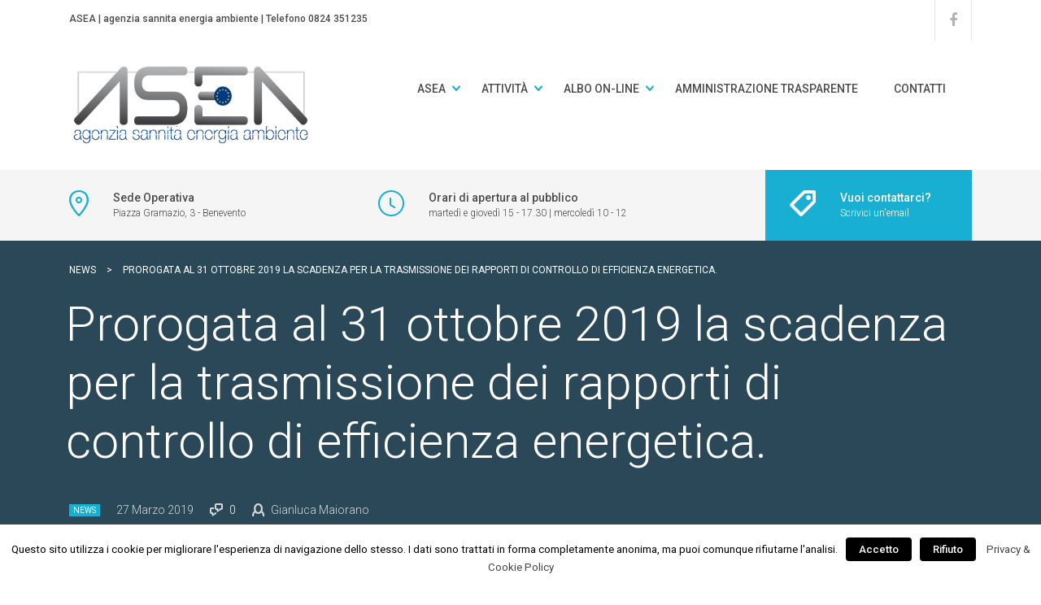

--- FILE ---
content_type: text/html; charset=UTF-8
request_url: https://www.aseaenergia.eu/archives/4376
body_size: 11500
content:



<!DOCTYPE html>
<html lang="it-IT" class="no-js">
<head>
	<meta charset="UTF-8">
	<meta name="viewport" content="width=device-width, initial-scale=1">

	<link rel="profile" href="http://gmpg.org/xfn/11">
	<link rel="pingback" href="https://www.aseaenergia.eu/xmlrpc.php">
	<title>Prorogata al 31 ottobre 2019 la scadenza per la trasmissione dei rapporti di controllo di efficienza energetica. &#8211; ASEA</title>
                        <script>
                            /* You can add more configuration options to webfontloader by previously defining the WebFontConfig with your options */
                            if ( typeof WebFontConfig === "undefined" ) {
                                WebFontConfig = new Object();
                            }
                            WebFontConfig['google'] = {families: ['Roboto:100,300,400,500,700,900,100italic,300italic,400italic,500italic,700italic,900italic', 'Playfair+Display:400,700,900,400italic,700italic,900italic']};

                            (function() {
                                var wf = document.createElement( 'script' );
                                wf.src = 'https://ajax.googleapis.com/ajax/libs/webfont/1.5.3/webfont.js';
                                wf.type = 'text/javascript';
                                wf.async = 'true';
                                var s = document.getElementsByTagName( 'script' )[0];
                                s.parentNode.insertBefore( wf, s );
                            })();
                        </script>
                        <meta name='robots' content='max-image-preview:large' />
<link rel="alternate" type="application/rss+xml" title="ASEA &raquo; Feed" href="https://www.aseaenergia.eu/feed" />
<link rel="alternate" type="application/rss+xml" title="ASEA &raquo; Feed dei commenti" href="https://www.aseaenergia.eu/comments/feed" />
<link rel="alternate" type="application/rss+xml" title="ASEA &raquo; Prorogata al 31 ottobre 2019 la scadenza per la trasmissione dei rapporti di controllo di efficienza energetica. Feed dei commenti" href="https://www.aseaenergia.eu/archives/4376/feed" />
<script type="text/javascript">
window._wpemojiSettings = {"baseUrl":"https:\/\/s.w.org\/images\/core\/emoji\/14.0.0\/72x72\/","ext":".png","svgUrl":"https:\/\/s.w.org\/images\/core\/emoji\/14.0.0\/svg\/","svgExt":".svg","source":{"concatemoji":"https:\/\/www.aseaenergia.eu\/wp-includes\/js\/wp-emoji-release.min.js?ver=6.2.2"}};
/*! This file is auto-generated */
!function(e,a,t){var n,r,o,i=a.createElement("canvas"),p=i.getContext&&i.getContext("2d");function s(e,t){p.clearRect(0,0,i.width,i.height),p.fillText(e,0,0);e=i.toDataURL();return p.clearRect(0,0,i.width,i.height),p.fillText(t,0,0),e===i.toDataURL()}function c(e){var t=a.createElement("script");t.src=e,t.defer=t.type="text/javascript",a.getElementsByTagName("head")[0].appendChild(t)}for(o=Array("flag","emoji"),t.supports={everything:!0,everythingExceptFlag:!0},r=0;r<o.length;r++)t.supports[o[r]]=function(e){if(p&&p.fillText)switch(p.textBaseline="top",p.font="600 32px Arial",e){case"flag":return s("\ud83c\udff3\ufe0f\u200d\u26a7\ufe0f","\ud83c\udff3\ufe0f\u200b\u26a7\ufe0f")?!1:!s("\ud83c\uddfa\ud83c\uddf3","\ud83c\uddfa\u200b\ud83c\uddf3")&&!s("\ud83c\udff4\udb40\udc67\udb40\udc62\udb40\udc65\udb40\udc6e\udb40\udc67\udb40\udc7f","\ud83c\udff4\u200b\udb40\udc67\u200b\udb40\udc62\u200b\udb40\udc65\u200b\udb40\udc6e\u200b\udb40\udc67\u200b\udb40\udc7f");case"emoji":return!s("\ud83e\udef1\ud83c\udffb\u200d\ud83e\udef2\ud83c\udfff","\ud83e\udef1\ud83c\udffb\u200b\ud83e\udef2\ud83c\udfff")}return!1}(o[r]),t.supports.everything=t.supports.everything&&t.supports[o[r]],"flag"!==o[r]&&(t.supports.everythingExceptFlag=t.supports.everythingExceptFlag&&t.supports[o[r]]);t.supports.everythingExceptFlag=t.supports.everythingExceptFlag&&!t.supports.flag,t.DOMReady=!1,t.readyCallback=function(){t.DOMReady=!0},t.supports.everything||(n=function(){t.readyCallback()},a.addEventListener?(a.addEventListener("DOMContentLoaded",n,!1),e.addEventListener("load",n,!1)):(e.attachEvent("onload",n),a.attachEvent("onreadystatechange",function(){"complete"===a.readyState&&t.readyCallback()})),(e=t.source||{}).concatemoji?c(e.concatemoji):e.wpemoji&&e.twemoji&&(c(e.twemoji),c(e.wpemoji)))}(window,document,window._wpemojiSettings);
</script>
<style type="text/css">
img.wp-smiley,
img.emoji {
	display: inline !important;
	border: none !important;
	box-shadow: none !important;
	height: 1em !important;
	width: 1em !important;
	margin: 0 0.07em !important;
	vertical-align: -0.1em !important;
	background: none !important;
	padding: 0 !important;
}
</style>
	<link rel='stylesheet' id='wp-block-library-css' href='https://www.aseaenergia.eu/wp-includes/css/dist/block-library/style.min.css?ver=6.2.2' type='text/css' media='all' />
<link rel='stylesheet' id='classic-theme-styles-css' href='https://www.aseaenergia.eu/wp-includes/css/classic-themes.min.css?ver=6.2.2' type='text/css' media='all' />
<style id='global-styles-inline-css' type='text/css'>
body{--wp--preset--color--black: #000000;--wp--preset--color--cyan-bluish-gray: #abb8c3;--wp--preset--color--white: #ffffff;--wp--preset--color--pale-pink: #f78da7;--wp--preset--color--vivid-red: #cf2e2e;--wp--preset--color--luminous-vivid-orange: #ff6900;--wp--preset--color--luminous-vivid-amber: #fcb900;--wp--preset--color--light-green-cyan: #7bdcb5;--wp--preset--color--vivid-green-cyan: #00d084;--wp--preset--color--pale-cyan-blue: #8ed1fc;--wp--preset--color--vivid-cyan-blue: #0693e3;--wp--preset--color--vivid-purple: #9b51e0;--wp--preset--gradient--vivid-cyan-blue-to-vivid-purple: linear-gradient(135deg,rgba(6,147,227,1) 0%,rgb(155,81,224) 100%);--wp--preset--gradient--light-green-cyan-to-vivid-green-cyan: linear-gradient(135deg,rgb(122,220,180) 0%,rgb(0,208,130) 100%);--wp--preset--gradient--luminous-vivid-amber-to-luminous-vivid-orange: linear-gradient(135deg,rgba(252,185,0,1) 0%,rgba(255,105,0,1) 100%);--wp--preset--gradient--luminous-vivid-orange-to-vivid-red: linear-gradient(135deg,rgba(255,105,0,1) 0%,rgb(207,46,46) 100%);--wp--preset--gradient--very-light-gray-to-cyan-bluish-gray: linear-gradient(135deg,rgb(238,238,238) 0%,rgb(169,184,195) 100%);--wp--preset--gradient--cool-to-warm-spectrum: linear-gradient(135deg,rgb(74,234,220) 0%,rgb(151,120,209) 20%,rgb(207,42,186) 40%,rgb(238,44,130) 60%,rgb(251,105,98) 80%,rgb(254,248,76) 100%);--wp--preset--gradient--blush-light-purple: linear-gradient(135deg,rgb(255,206,236) 0%,rgb(152,150,240) 100%);--wp--preset--gradient--blush-bordeaux: linear-gradient(135deg,rgb(254,205,165) 0%,rgb(254,45,45) 50%,rgb(107,0,62) 100%);--wp--preset--gradient--luminous-dusk: linear-gradient(135deg,rgb(255,203,112) 0%,rgb(199,81,192) 50%,rgb(65,88,208) 100%);--wp--preset--gradient--pale-ocean: linear-gradient(135deg,rgb(255,245,203) 0%,rgb(182,227,212) 50%,rgb(51,167,181) 100%);--wp--preset--gradient--electric-grass: linear-gradient(135deg,rgb(202,248,128) 0%,rgb(113,206,126) 100%);--wp--preset--gradient--midnight: linear-gradient(135deg,rgb(2,3,129) 0%,rgb(40,116,252) 100%);--wp--preset--duotone--dark-grayscale: url('#wp-duotone-dark-grayscale');--wp--preset--duotone--grayscale: url('#wp-duotone-grayscale');--wp--preset--duotone--purple-yellow: url('#wp-duotone-purple-yellow');--wp--preset--duotone--blue-red: url('#wp-duotone-blue-red');--wp--preset--duotone--midnight: url('#wp-duotone-midnight');--wp--preset--duotone--magenta-yellow: url('#wp-duotone-magenta-yellow');--wp--preset--duotone--purple-green: url('#wp-duotone-purple-green');--wp--preset--duotone--blue-orange: url('#wp-duotone-blue-orange');--wp--preset--font-size--small: 13px;--wp--preset--font-size--medium: 20px;--wp--preset--font-size--large: 36px;--wp--preset--font-size--x-large: 42px;--wp--preset--spacing--20: 0.44rem;--wp--preset--spacing--30: 0.67rem;--wp--preset--spacing--40: 1rem;--wp--preset--spacing--50: 1.5rem;--wp--preset--spacing--60: 2.25rem;--wp--preset--spacing--70: 3.38rem;--wp--preset--spacing--80: 5.06rem;--wp--preset--shadow--natural: 6px 6px 9px rgba(0, 0, 0, 0.2);--wp--preset--shadow--deep: 12px 12px 50px rgba(0, 0, 0, 0.4);--wp--preset--shadow--sharp: 6px 6px 0px rgba(0, 0, 0, 0.2);--wp--preset--shadow--outlined: 6px 6px 0px -3px rgba(255, 255, 255, 1), 6px 6px rgba(0, 0, 0, 1);--wp--preset--shadow--crisp: 6px 6px 0px rgba(0, 0, 0, 1);}:where(.is-layout-flex){gap: 0.5em;}body .is-layout-flow > .alignleft{float: left;margin-inline-start: 0;margin-inline-end: 2em;}body .is-layout-flow > .alignright{float: right;margin-inline-start: 2em;margin-inline-end: 0;}body .is-layout-flow > .aligncenter{margin-left: auto !important;margin-right: auto !important;}body .is-layout-constrained > .alignleft{float: left;margin-inline-start: 0;margin-inline-end: 2em;}body .is-layout-constrained > .alignright{float: right;margin-inline-start: 2em;margin-inline-end: 0;}body .is-layout-constrained > .aligncenter{margin-left: auto !important;margin-right: auto !important;}body .is-layout-constrained > :where(:not(.alignleft):not(.alignright):not(.alignfull)){max-width: var(--wp--style--global--content-size);margin-left: auto !important;margin-right: auto !important;}body .is-layout-constrained > .alignwide{max-width: var(--wp--style--global--wide-size);}body .is-layout-flex{display: flex;}body .is-layout-flex{flex-wrap: wrap;align-items: center;}body .is-layout-flex > *{margin: 0;}:where(.wp-block-columns.is-layout-flex){gap: 2em;}.has-black-color{color: var(--wp--preset--color--black) !important;}.has-cyan-bluish-gray-color{color: var(--wp--preset--color--cyan-bluish-gray) !important;}.has-white-color{color: var(--wp--preset--color--white) !important;}.has-pale-pink-color{color: var(--wp--preset--color--pale-pink) !important;}.has-vivid-red-color{color: var(--wp--preset--color--vivid-red) !important;}.has-luminous-vivid-orange-color{color: var(--wp--preset--color--luminous-vivid-orange) !important;}.has-luminous-vivid-amber-color{color: var(--wp--preset--color--luminous-vivid-amber) !important;}.has-light-green-cyan-color{color: var(--wp--preset--color--light-green-cyan) !important;}.has-vivid-green-cyan-color{color: var(--wp--preset--color--vivid-green-cyan) !important;}.has-pale-cyan-blue-color{color: var(--wp--preset--color--pale-cyan-blue) !important;}.has-vivid-cyan-blue-color{color: var(--wp--preset--color--vivid-cyan-blue) !important;}.has-vivid-purple-color{color: var(--wp--preset--color--vivid-purple) !important;}.has-black-background-color{background-color: var(--wp--preset--color--black) !important;}.has-cyan-bluish-gray-background-color{background-color: var(--wp--preset--color--cyan-bluish-gray) !important;}.has-white-background-color{background-color: var(--wp--preset--color--white) !important;}.has-pale-pink-background-color{background-color: var(--wp--preset--color--pale-pink) !important;}.has-vivid-red-background-color{background-color: var(--wp--preset--color--vivid-red) !important;}.has-luminous-vivid-orange-background-color{background-color: var(--wp--preset--color--luminous-vivid-orange) !important;}.has-luminous-vivid-amber-background-color{background-color: var(--wp--preset--color--luminous-vivid-amber) !important;}.has-light-green-cyan-background-color{background-color: var(--wp--preset--color--light-green-cyan) !important;}.has-vivid-green-cyan-background-color{background-color: var(--wp--preset--color--vivid-green-cyan) !important;}.has-pale-cyan-blue-background-color{background-color: var(--wp--preset--color--pale-cyan-blue) !important;}.has-vivid-cyan-blue-background-color{background-color: var(--wp--preset--color--vivid-cyan-blue) !important;}.has-vivid-purple-background-color{background-color: var(--wp--preset--color--vivid-purple) !important;}.has-black-border-color{border-color: var(--wp--preset--color--black) !important;}.has-cyan-bluish-gray-border-color{border-color: var(--wp--preset--color--cyan-bluish-gray) !important;}.has-white-border-color{border-color: var(--wp--preset--color--white) !important;}.has-pale-pink-border-color{border-color: var(--wp--preset--color--pale-pink) !important;}.has-vivid-red-border-color{border-color: var(--wp--preset--color--vivid-red) !important;}.has-luminous-vivid-orange-border-color{border-color: var(--wp--preset--color--luminous-vivid-orange) !important;}.has-luminous-vivid-amber-border-color{border-color: var(--wp--preset--color--luminous-vivid-amber) !important;}.has-light-green-cyan-border-color{border-color: var(--wp--preset--color--light-green-cyan) !important;}.has-vivid-green-cyan-border-color{border-color: var(--wp--preset--color--vivid-green-cyan) !important;}.has-pale-cyan-blue-border-color{border-color: var(--wp--preset--color--pale-cyan-blue) !important;}.has-vivid-cyan-blue-border-color{border-color: var(--wp--preset--color--vivid-cyan-blue) !important;}.has-vivid-purple-border-color{border-color: var(--wp--preset--color--vivid-purple) !important;}.has-vivid-cyan-blue-to-vivid-purple-gradient-background{background: var(--wp--preset--gradient--vivid-cyan-blue-to-vivid-purple) !important;}.has-light-green-cyan-to-vivid-green-cyan-gradient-background{background: var(--wp--preset--gradient--light-green-cyan-to-vivid-green-cyan) !important;}.has-luminous-vivid-amber-to-luminous-vivid-orange-gradient-background{background: var(--wp--preset--gradient--luminous-vivid-amber-to-luminous-vivid-orange) !important;}.has-luminous-vivid-orange-to-vivid-red-gradient-background{background: var(--wp--preset--gradient--luminous-vivid-orange-to-vivid-red) !important;}.has-very-light-gray-to-cyan-bluish-gray-gradient-background{background: var(--wp--preset--gradient--very-light-gray-to-cyan-bluish-gray) !important;}.has-cool-to-warm-spectrum-gradient-background{background: var(--wp--preset--gradient--cool-to-warm-spectrum) !important;}.has-blush-light-purple-gradient-background{background: var(--wp--preset--gradient--blush-light-purple) !important;}.has-blush-bordeaux-gradient-background{background: var(--wp--preset--gradient--blush-bordeaux) !important;}.has-luminous-dusk-gradient-background{background: var(--wp--preset--gradient--luminous-dusk) !important;}.has-pale-ocean-gradient-background{background: var(--wp--preset--gradient--pale-ocean) !important;}.has-electric-grass-gradient-background{background: var(--wp--preset--gradient--electric-grass) !important;}.has-midnight-gradient-background{background: var(--wp--preset--gradient--midnight) !important;}.has-small-font-size{font-size: var(--wp--preset--font-size--small) !important;}.has-medium-font-size{font-size: var(--wp--preset--font-size--medium) !important;}.has-large-font-size{font-size: var(--wp--preset--font-size--large) !important;}.has-x-large-font-size{font-size: var(--wp--preset--font-size--x-large) !important;}
.wp-block-navigation a:where(:not(.wp-element-button)){color: inherit;}
:where(.wp-block-columns.is-layout-flex){gap: 2em;}
.wp-block-pullquote{font-size: 1.5em;line-height: 1.6;}
</style>
<link rel='stylesheet' id='cookielawinfo-style-css' href='https://www.aseaenergia.eu/wp-content/plugins/cookie-law-info/css/cli-style.css?ver=1.5.4' type='text/css' media='all' />
<link rel='stylesheet' id='download-attachments-frontend-css' href='https://www.aseaenergia.eu/wp-content/plugins/download-attachments/css/frontend.css?ver=6.2.2' type='text/css' media='all' />
<link rel='stylesheet' id='stm_bootstrap.min.css-css' href='https://www.aseaenergia.eu/wp-content/themes/dent-all/assets/css/bootstrap.min.css?ver=1.1' type='text/css' media='all' />
<link rel='stylesheet' id='stm_font-awesome.min.css-css' href='https://www.aseaenergia.eu/wp-content/themes/dent-all/assets/css/font-awesome.min.css?ver=1.1' type='text/css' media='all' />
<link rel='stylesheet' id='stm_stm-icomoon.css-css' href='https://www.aseaenergia.eu/wp-content/themes/dent-all/assets/css/stm-icomoon.css?ver=1.1' type='text/css' media='all' />
<link rel='stylesheet' id='stm_jquery-ui.min.css-css' href='https://www.aseaenergia.eu/wp-content/themes/dent-all/assets/css/jquery-ui.min.css?ver=1.1' type='text/css' media='all' />
<link rel='stylesheet' id='stm_jquery-ui.datepicker.min.css-css' href='https://www.aseaenergia.eu/wp-content/themes/dent-all/assets/css/jquery-ui.datepicker.min.css?ver=1.1' type='text/css' media='all' />
<link rel='stylesheet' id='stm_jquery-ui.slider.min.css-css' href='https://www.aseaenergia.eu/wp-content/themes/dent-all/assets/css/jquery-ui.slider.min.css?ver=1.1' type='text/css' media='all' />
<link rel='stylesheet' id='stm_jquery-ui-timepicker-addon.min.css-css' href='https://www.aseaenergia.eu/wp-content/themes/dent-all/assets/css/jquery-ui-timepicker-addon.min.css?ver=1.1' type='text/css' media='all' />
<link rel='stylesheet' id='stm_jquery.fancybox.css-css' href='https://www.aseaenergia.eu/wp-content/themes/dent-all/assets/css/jquery.fancybox.css?ver=1.1' type='text/css' media='all' />
<link rel='stylesheet' id='stm_select2.css-css' href='https://www.aseaenergia.eu/wp-content/themes/dent-all/assets/css/select2.css?ver=1.1' type='text/css' media='all' />
<link rel='stylesheet' id='stm_theme-style-css' href='https://www.aseaenergia.eu/wp-content/themes/dent-all/style.css?ver=1.1' type='text/css' media='all' />
<style id='stm_theme-style-inline-css' type='text/css'>
.title_box{ background-repeat: repeat; }
</style>
<script type='text/javascript' src='https://www.aseaenergia.eu/wp-includes/js/jquery/jquery.min.js?ver=3.6.4' id='jquery-core-js'></script>
<script type='text/javascript' src='https://www.aseaenergia.eu/wp-includes/js/jquery/jquery-migrate.min.js?ver=3.4.0' id='jquery-migrate-js'></script>
<script type='text/javascript' id='cookie-law-info-script-js-extra'>
/* <![CDATA[ */
var Cli_Data = {"nn_cookie_ids":null};
/* ]]> */
</script>
<script type='text/javascript' src='https://www.aseaenergia.eu/wp-content/plugins/cookie-law-info/js/cookielawinfo.js?ver=1.5.4' id='cookie-law-info-script-js'></script>
<link rel="https://api.w.org/" href="https://www.aseaenergia.eu/wp-json/" /><link rel="alternate" type="application/json" href="https://www.aseaenergia.eu/wp-json/wp/v2/posts/4376" /><link rel="EditURI" type="application/rsd+xml" title="RSD" href="https://www.aseaenergia.eu/xmlrpc.php?rsd" />
<link rel="wlwmanifest" type="application/wlwmanifest+xml" href="https://www.aseaenergia.eu/wp-includes/wlwmanifest.xml" />
<meta name="generator" content="WordPress 6.2.2" />
<link rel="canonical" href="https://www.aseaenergia.eu/archives/4376" />
<link rel='shortlink' href='https://www.aseaenergia.eu/?p=4376' />
<link rel="alternate" type="application/json+oembed" href="https://www.aseaenergia.eu/wp-json/oembed/1.0/embed?url=https%3A%2F%2Fwww.aseaenergia.eu%2Farchives%2F4376" />
<link rel="alternate" type="text/xml+oembed" href="https://www.aseaenergia.eu/wp-json/oembed/1.0/embed?url=https%3A%2F%2Fwww.aseaenergia.eu%2Farchives%2F4376&#038;format=xml" />
<meta name="generator" content="Custom Login v3.2.4" />
<div id="fb-root"></div>
<script>(function(d, s, id) {
var js, fjs = d.getElementsByTagName(s)[0];
if (d.getElementById(id)) return;
js = d.createElement(s); js.id = id;
js.src = "//connect.facebook.net/en_US/all.js#xfbml=1&appId=1655261908069278&version=v2.0";
fjs.parentNode.insertBefore(js, fjs);
}(document, 'script', 'facebook-jssdk'));</script>
<script>
	var lightbox_transition = 'elastic';
	var lightbox_speed = 800;
	var lightbox_fadeOut = 300;
	var lightbox_title = false;
	var lightbox_scalePhotos = true;
	var lightbox_scrolling = false;
	var lightbox_opacity = 0.201;
	var lightbox_open = false;
	var lightbox_returnFocus = true;
	var lightbox_trapFocus = true;
	var lightbox_fastIframe = true;
	var lightbox_preloading = true;
	var lightbox_overlayClose = true;
	var lightbox_escKey = false;
	var lightbox_arrowKey = false;
	var lightbox_loop = true;
	var lightbox_closeButton = true;
	var lightbox_previous = "previous";
	var lightbox_next = "next";
	var lightbox_close = "close";
	var lightbox_html = false;
	var lightbox_photo = false;
	var lightbox_width = '';
	var lightbox_height = '';
	var lightbox_innerWidth = 'false';
	var lightbox_innerHeight = 'false';
	var lightbox_initialWidth = '300';
	var lightbox_initialHeight = '100';
	
        var maxwidth=jQuery(window).width();
        if(maxwidth>768){maxwidth=768;}
        var lightbox_maxWidth = maxwidth;
        var lightbox_maxHeight = 500;
	
        var lightbox_slideshow = false;
	var lightbox_slideshowSpeed = 2500;
	var lightbox_slideshowAuto = true;
	var lightbox_slideshowStart = "start slideshow";
	var lightbox_slideshowStop = "stop slideshow";
	var lightbox_fixed = true;
	
	
			var lightbox_top = false;
		var lightbox_bottom = false;
		var lightbox_left = false;
		var lightbox_right = false;
		
	var lightbox_reposition = false;
	var lightbox_retinaImage = true;
	var lightbox_retinaUrl = false;
	var lightbox_retinaSuffix = "@2x.$1";
</script>
<link rel="alternate" hreflang="en" href="/archives/4376?lang=en"/>

<!-- Facebook Like Thumbnail (v0.4) -->
<meta property="og:image" content="https://www.aseaenergia.eu/wp-content/uploads/2016/12/iperloli41-450x300.jpg" />
<!-- using featured thumbnail -->
<!-- Facebook Like Thumbnail (By Ashfame - https://github.com/ashfame/facebook-like-thumbnail) -->

<link rel="shortcut icon" type="image/x-icon" href="https://www.aseaenergia.eu/wp-content/uploads/2015/12/asea_favicon.png" />
		<script type="text/javascript">
			var ajaxurl = 'https://www.aseaenergia.eu/wp-admin/admin-ajax.php';
		</script>
		<meta name="generator" content="Powered by Visual Composer - drag and drop page builder for WordPress."/>
<!--[if lte IE 9]><link rel="stylesheet" type="text/css" href="https://www.aseaenergia.eu/wp-content/plugins/js_composer/assets/css/vc_lte_ie9.css" media="screen"><![endif]--><!--[if IE  8]><link rel="stylesheet" type="text/css" href="https://www.aseaenergia.eu/wp-content/plugins/js_composer/assets/css/vc-ie8.css" media="screen"><![endif]--><style type="text/css" title="dynamic-css" class="options-output">.top_nav .logo img, .left_nav .logo img{height:100px;width:300px;}#footer .footer_widgets{background-color:#1e73be;}#footer .footer_widgets{color:#ffffff;}#footer .copyright{background-color:#1e73be;}#footer .copyright{color:#ffffff;}body, body table.booked-calendar td, body table.booked-calendar th{font-family:Roboto;color:#868686;font-size:16px;opacity: 1;visibility: visible;-webkit-transition: opacity 0.24s ease-in-out;-moz-transition: opacity 0.24s ease-in-out;transition: opacity 0.24s ease-in-out;}.wf-loading body, body table.booked-calendar td, body table.booked-calendar th,{opacity: 0;}.ie.wf-loading body, body table.booked-calendar td, body table.booked-calendar th,{visibility: hidden;}.additional_font, blockquote{font-family:"Playfair Display";font-style:normal;opacity: 1;visibility: visible;-webkit-transition: opacity 0.24s ease-in-out;-moz-transition: opacity 0.24s ease-in-out;transition: opacity 0.24s ease-in-out;}.wf-loading .additional_font, blockquote,{opacity: 0;}.ie.wf-loading .additional_font, blockquote,{visibility: hidden;}p{line-height:30px;font-size:18px;opacity: 1;visibility: visible;-webkit-transition: opacity 0.24s ease-in-out;-moz-transition: opacity 0.24s ease-in-out;transition: opacity 0.24s ease-in-out;}.wf-loading p,{opacity: 0;}.ie.wf-loading p,{visibility: hidden;}h1,.h1{font-family:Roboto;line-height:72px;font-weight:300;font-size:60px;opacity: 1;visibility: visible;-webkit-transition: opacity 0.24s ease-in-out;-moz-transition: opacity 0.24s ease-in-out;transition: opacity 0.24s ease-in-out;}.wf-loading h1,.h1,{opacity: 0;}.ie.wf-loading h1,.h1,{visibility: hidden;}h2,.h2{font-family:Roboto;line-height:60px;font-weight:300;font-size:48px;opacity: 1;visibility: visible;-webkit-transition: opacity 0.24s ease-in-out;-moz-transition: opacity 0.24s ease-in-out;transition: opacity 0.24s ease-in-out;}.wf-loading h2,.h2,{opacity: 0;}.ie.wf-loading h2,.h2,{visibility: hidden;}h3,.h3{font-family:Roboto;line-height:44px;font-weight:500;font-size:36px;opacity: 1;visibility: visible;-webkit-transition: opacity 0.24s ease-in-out;-moz-transition: opacity 0.24s ease-in-out;transition: opacity 0.24s ease-in-out;}.wf-loading h3,.h3,{opacity: 0;}.ie.wf-loading h3,.h3,{visibility: hidden;}h4,.h4{font-family:Roboto;line-height:30px;font-weight:500;font-size:24px;opacity: 1;visibility: visible;-webkit-transition: opacity 0.24s ease-in-out;-moz-transition: opacity 0.24s ease-in-out;transition: opacity 0.24s ease-in-out;}.wf-loading h4,.h4,{opacity: 0;}.ie.wf-loading h4,.h4,{visibility: hidden;}h5,.h5{font-family:Roboto;line-height:24px;font-weight:500;font-size:18px;opacity: 1;visibility: visible;-webkit-transition: opacity 0.24s ease-in-out;-moz-transition: opacity 0.24s ease-in-out;transition: opacity 0.24s ease-in-out;}.wf-loading h5,.h5,{opacity: 0;}.ie.wf-loading h5,.h5,{visibility: hidden;}h6,.h6{font-family:Roboto;line-height:20px;font-weight:500;font-size:14px;opacity: 1;visibility: visible;-webkit-transition: opacity 0.24s ease-in-out;-moz-transition: opacity 0.24s ease-in-out;transition: opacity 0.24s ease-in-out;}.wf-loading h6,.h6,{opacity: 0;}.ie.wf-loading h6,.h6,{visibility: hidden;}</style><noscript><style> .wpb_animate_when_almost_visible { opacity: 1; }</style></noscript></head>

<body class="post-template-default single single-post postid-4376 single-format-standard wpb-js-composer js-comp-ver-4.7.4 vc_responsive">
<div class="main">

	
	<div class="main_wrapper">
		<div class="wrapper">
			<header id="header">
									<div class="top_bar">
						<div class="container">
							<div class="row">

								<div class="col-lg-6 col-md-5 col-sm-12 col-xs-12">
									<div class="top_bar_left">

																					<b>ASEA | agenzia sannita energia ambiente | Telefono 0824 351235</b>
										
										
									</div>
								</div>

								<div class="col-lg-6 col-md-7 col-sm-12 col-xs-12">
									<div class="top_bar_right">

										
										
																					<div class="top_bar_socials">
												<ul>
																																										<li>
																<a target="_blank" href="https://www.facebook.com/ASEA-100292120042814/?fref=ts">
																	<i class="fa fa-facebook"></i>
																</a>
															</li>
																																																																																																																																																																																																																																																																																																																																																																																																																																																																																																																																													</ul>
											</div>
										
									</div>
								</div>

							</div>
						</div>
					</div>

					
											<div class="top_nav">
							<div class="container">
								<div class="row">

									<div class="col-lg-3 col-md-3 col-sm-12 col-xs-12">
										<div class="logo">
											<a href="https://www.aseaenergia.eu/"><img src="https://www.aseaenergia.eu/wp-content/uploads/2016/02/logo_asea_2016_sito.jpg" alt="ASEA" /></a>											<div id="menu_toggle">
												<button></button>
											</div>
										</div>
									</div>

									<div class="col-lg-9 col-md-9 col-sm-12 col-xs-12">
										<ul id="menu-primary-menu" class="top_nav_menu"><li id="menu-item-1312" class="menu-item menu-item-type-post_type menu-item-object-page menu-item-has-children menu-item-1312"><a href="https://www.aseaenergia.eu/asea">ASEA</a>
<ul class="sub-menu">
	<li id="menu-item-1887" class="menu-item menu-item-type-custom menu-item-object-custom menu-item-1887"><a href="https://www.aseaenergia.eu/asea">Chi siamo</a></li>
	<li id="menu-item-1314" class="menu-item menu-item-type-post_type menu-item-object-page menu-item-1314"><a href="https://www.aseaenergia.eu/asea/obiettivi">Gli obiettivi</a></li>
	<li id="menu-item-1383" class="menu-item menu-item-type-post_type menu-item-object-page menu-item-1383"><a href="https://www.aseaenergia.eu/asea/gli-organi-aziendali">Gli organi aziendali</a></li>
	<li id="menu-item-1708" class="menu-item menu-item-type-post_type menu-item-object-page menu-item-1708"><a href="https://www.aseaenergia.eu/asea/link">Link</a></li>
</ul>
</li>
<li id="menu-item-1449" class="menu-item menu-item-type-custom menu-item-object-custom menu-item-has-children menu-item-1449"><a href="#">Attività</a>
<ul class="sub-menu">
	<li id="menu-item-9234" class="menu-item menu-item-type-post_type menu-item-object-page menu-item-9234"><a href="https://www.aseaenergia.eu/la-diga-di-campolattaro">La Diga di Campolattaro</a></li>
	<li id="menu-item-9235" class="menu-item menu-item-type-post_type menu-item-object-page menu-item-9235"><a href="https://www.aseaenergia.eu/verificaimpianti">Impianti termici</a></li>
	<li id="menu-item-9236" class="menu-item menu-item-type-post_type menu-item-object-page menu-item-9236"><a href="https://www.aseaenergia.eu/corsi-di-formazione">Corsi di formazione</a></li>
	<li id="menu-item-9233" class="menu-item menu-item-type-post_type menu-item-object-page menu-item-9233"><a href="https://www.aseaenergia.eu/renoss">RENOSS</a></li>
</ul>
</li>
<li id="menu-item-1488" class="menu-item menu-item-type-custom menu-item-object-custom menu-item-has-children menu-item-1488"><a href="#">Albo on-line</a>
<ul class="sub-menu">
	<li id="menu-item-1489" class="menu-item menu-item-type-taxonomy menu-item-object-category current-post-ancestor current-menu-parent current-post-parent menu-item-1489"><a href="https://www.aseaenergia.eu/archives/category/news">News</a></li>
	<li id="menu-item-1491" class="menu-item menu-item-type-taxonomy menu-item-object-category menu-item-1491"><a href="https://www.aseaenergia.eu/archives/category/avvisi-pubblici">Avvisi Pubblici</a></li>
	<li id="menu-item-2985" class="menu-item menu-item-type-post_type menu-item-object-page menu-item-2985"><a href="https://www.aseaenergia.eu/deliberazioni">Deliberazioni</a></li>
	<li id="menu-item-3914" class="menu-item menu-item-type-custom menu-item-object-custom menu-item-has-children menu-item-3914"><a href="#">Determine</a>
	<ul class="sub-menu">
		<li id="menu-item-3906" class="menu-item menu-item-type-post_type menu-item-object-page menu-item-3906"><a href="https://www.aseaenergia.eu/determine/presidenziali">Determine Presidenziali</a></li>
		<li id="menu-item-3902" class="menu-item menu-item-type-post_type menu-item-object-page menu-item-3902"><a href="https://www.aseaenergia.eu/determine/segreteriatecnica">Settore Risorse e Funzioni Aziendali – Segreteria Tecnica</a></li>
		<li id="menu-item-3903" class="menu-item menu-item-type-post_type menu-item-object-page menu-item-3903"><a href="https://www.aseaenergia.eu/determine/amministrativo">Settore Amministrativo e Finanziario</a></li>
		<li id="menu-item-3905" class="menu-item menu-item-type-post_type menu-item-object-page menu-item-3905"><a href="https://www.aseaenergia.eu/determine/programmazionecomunicazione">Settore Programmazione e Comunicazione</a></li>
		<li id="menu-item-3904" class="menu-item menu-item-type-post_type menu-item-object-page menu-item-3904"><a href="https://www.aseaenergia.eu/determine/servizioimpiantitermici">Settore Impianti Termici</a></li>
		<li id="menu-item-3901" class="menu-item menu-item-type-post_type menu-item-object-page menu-item-3901"><a href="https://www.aseaenergia.eu/determine/archivio-storico">Archivio storico</a></li>
	</ul>
</li>
</ul>
</li>
<li id="menu-item-2858" class="menu-item menu-item-type-post_type menu-item-object-page menu-item-2858"><a href="https://www.aseaenergia.eu/amministrazione-trasparente">Amministrazione Trasparente</a></li>
<li id="menu-item-1321" class="menu-item menu-item-type-post_type menu-item-object-page menu-item-1321"><a href="https://www.aseaenergia.eu/contatti">Contatti</a></li>
</ul>									</div>

								</div>
							</div>
							<div class="mobile_menu">
								<ul id="menu-primary-menu-1" class="top_mobile_menu"><li class="menu-item menu-item-type-post_type menu-item-object-page menu-item-has-children menu-item-1312"><a href="https://www.aseaenergia.eu/asea">ASEA</a>
<ul class="sub-menu">
	<li class="menu-item menu-item-type-custom menu-item-object-custom menu-item-1887"><a href="https://www.aseaenergia.eu/asea">Chi siamo</a></li>
	<li class="menu-item menu-item-type-post_type menu-item-object-page menu-item-1314"><a href="https://www.aseaenergia.eu/asea/obiettivi">Gli obiettivi</a></li>
	<li class="menu-item menu-item-type-post_type menu-item-object-page menu-item-1383"><a href="https://www.aseaenergia.eu/asea/gli-organi-aziendali">Gli organi aziendali</a></li>
	<li class="menu-item menu-item-type-post_type menu-item-object-page menu-item-1708"><a href="https://www.aseaenergia.eu/asea/link">Link</a></li>
</ul>
</li>
<li class="menu-item menu-item-type-custom menu-item-object-custom menu-item-has-children menu-item-1449"><a href="#">Attività</a>
<ul class="sub-menu">
	<li class="menu-item menu-item-type-post_type menu-item-object-page menu-item-9234"><a href="https://www.aseaenergia.eu/la-diga-di-campolattaro">La Diga di Campolattaro</a></li>
	<li class="menu-item menu-item-type-post_type menu-item-object-page menu-item-9235"><a href="https://www.aseaenergia.eu/verificaimpianti">Impianti termici</a></li>
	<li class="menu-item menu-item-type-post_type menu-item-object-page menu-item-9236"><a href="https://www.aseaenergia.eu/corsi-di-formazione">Corsi di formazione</a></li>
	<li class="menu-item menu-item-type-post_type menu-item-object-page menu-item-9233"><a href="https://www.aseaenergia.eu/renoss">RENOSS</a></li>
</ul>
</li>
<li class="menu-item menu-item-type-custom menu-item-object-custom menu-item-has-children menu-item-1488"><a href="#">Albo on-line</a>
<ul class="sub-menu">
	<li class="menu-item menu-item-type-taxonomy menu-item-object-category current-post-ancestor current-menu-parent current-post-parent menu-item-1489"><a href="https://www.aseaenergia.eu/archives/category/news">News</a></li>
	<li class="menu-item menu-item-type-taxonomy menu-item-object-category menu-item-1491"><a href="https://www.aseaenergia.eu/archives/category/avvisi-pubblici">Avvisi Pubblici</a></li>
	<li class="menu-item menu-item-type-post_type menu-item-object-page menu-item-2985"><a href="https://www.aseaenergia.eu/deliberazioni">Deliberazioni</a></li>
	<li class="menu-item menu-item-type-custom menu-item-object-custom menu-item-has-children menu-item-3914"><a href="#">Determine</a>
	<ul class="sub-menu">
		<li class="menu-item menu-item-type-post_type menu-item-object-page menu-item-3906"><a href="https://www.aseaenergia.eu/determine/presidenziali">Determine Presidenziali</a></li>
		<li class="menu-item menu-item-type-post_type menu-item-object-page menu-item-3902"><a href="https://www.aseaenergia.eu/determine/segreteriatecnica">Settore Risorse e Funzioni Aziendali – Segreteria Tecnica</a></li>
		<li class="menu-item menu-item-type-post_type menu-item-object-page menu-item-3903"><a href="https://www.aseaenergia.eu/determine/amministrativo">Settore Amministrativo e Finanziario</a></li>
		<li class="menu-item menu-item-type-post_type menu-item-object-page menu-item-3905"><a href="https://www.aseaenergia.eu/determine/programmazionecomunicazione">Settore Programmazione e Comunicazione</a></li>
		<li class="menu-item menu-item-type-post_type menu-item-object-page menu-item-3904"><a href="https://www.aseaenergia.eu/determine/servizioimpiantitermici">Settore Impianti Termici</a></li>
		<li class="menu-item menu-item-type-post_type menu-item-object-page menu-item-3901"><a href="https://www.aseaenergia.eu/determine/archivio-storico">Archivio storico</a></li>
	</ul>
</li>
</ul>
</li>
<li class="menu-item menu-item-type-post_type menu-item-object-page menu-item-2858"><a href="https://www.aseaenergia.eu/amministrazione-trasparente">Amministrazione Trasparente</a></li>
<li class="menu-item menu-item-type-post_type menu-item-object-page menu-item-1321"><a href="https://www.aseaenergia.eu/contatti">Contatti</a></li>
</ul>							</div>
						</div>
					
					<div class="top_info_boxes">
						<div class="container">
							<div class="row">

								<div class="col-lg-4 col-md-4 col-sm-4 col-xs-12">
									<div class="top_info_box">
																					<div class="icon">
												<i class="stm-icon-map-marker"></i>
											</div>
																				<div class="text">
																							<strong>Sede Operativa</strong>
																																		<span>Piazza Gramazio, 3 - Benevento</span>
																					</div>
																			</div>
								</div>

								<div class="col-lg-4 col-md-4 col-sm-4 col-xs-12">
									<div class="top_info_box">
																					<div class="icon">
												<i class="stm-icon-clock"></i>
											</div>
																				<div class="text">
																							<strong>Orari di apertura al pubblico</strong>
																																		<span>martedì e giovedì 15 - 17.30     |    mercoledì 10 - 12 </span>
																					</div>
																			</div>
								</div>

								<div class="col-lg-4 col-md-4 col-sm-4 col-xs-12 text-right">
									<div class="top_info_box linked">
																					<div class="icon">
												<i class="stm-icon-badge"></i>
											</div>
																				<div class="text">
																							<strong>Vuoi contattarci?</strong>
																																		<span>Scrivici un&#039;email</span>
																					</div>
																					<a href="/asea/contatti" class="link"></a>
																			</div>
								</div>

							</div>
						</div>
					</div>

							</header>
			<section id="content">
	<div class="content_wrapper single_post">
		
	<div class="title_box style_1">
		<div class="container">
								<div class="breadcrumbs">
						<!-- Breadcrumb NavXT 5.3.1 -->
<span property="itemListElement" typeof="ListItem"><a property="item" typeof="WebPage" title="Go to the News category archives." href="https://www.aseaenergia.eu/archives/category/news" class="taxonomy category"><span property="name">News</span></a><meta property="position" content="1"></span> &gt; <span property="itemListElement" typeof="ListItem"><a property="item" typeof="WebPage" title="Go to Prorogata al 31 ottobre 2019 la scadenza per la trasmissione dei rapporti di controllo di efficienza energetica.." href="https://www.aseaenergia.eu/archives/4376" class="post post-post current-item"><span property="name">Prorogata al 31 ottobre 2019 la scadenza per la trasmissione dei rapporti di controllo di efficienza energetica.</span></a><meta property="position" content="2"></span>					</div>
							<div class="title_wr">
				<h1>Prorogata al 31 ottobre 2019 la scadenza per la trasmissione dei rapporti di controllo di efficienza energetica.</h1>
									<div class="post_details">
						<ul class="post_categories"><li><a href="https://www.aseaenergia.eu/archives/category/news">News</a></li></ul>						<div class="post_date">27 Marzo 2019</div>
						<div class="comments_num">
							<a href="https://www.aseaenergia.eu/archives/4376#respond">
								<i class="stm-icon-comments"></i>
								<span>0</span>
							</a>
						</div>
						<div class="post_author"><i class="stm-icon-user"></i> <span>Gianluca Maiorano</span></div>
					</div>
							</div>
		</div>
		<!--.container-->
	</div>


<article id="post-4376" class="post-4376 post type-post status-publish format-standard has-post-thumbnail hentry category-news">

	<div class="container">

		
			
			<div class="row"><div class="col-lg-9 col-md-9 col-sm-12 col-xs-12">			<div class="wpb_text_column">
									<div class="post-thumbnail">
						<img width="450" height="300" src="https://www.aseaenergia.eu/wp-content/uploads/2016/12/iperloli41-450x300.jpg" class="attachment-stm_thumb-825x360 size-stm_thumb-825x360 wp-post-image" alt="" decoding="async" srcset="https://www.aseaenergia.eu/wp-content/uploads/2016/12/iperloli41-450x300.jpg 450w, https://www.aseaenergia.eu/wp-content/uploads/2016/12/iperloli41-450x300-300x200.jpg 300w" sizes="(max-width: 450px) 100vw, 450px" />					</div>
								<p>L’Asea, Azienda speciale della provincia di Benevento, svolge nel superiore interesse generale della salubrità dell’aria e della sicurezza ambientale, la funzione pubblica di ispezione e controllo degli impianti di climatizzazione invernale ed estiva in applicazione della normativa vigente. <span id="more-4376"></span>A tal fine si comunica che a seguito di Deliberazione del Consiglio di Amministrazione, il termine di scadenza per la trasmissione dei rapporti di controllo di efficienza energetica degli impianti di climatizzazione invernale ed estiva, biennio 2018-19, è stato prorogato a giovedì <strong>31 ottobre 2019</strong>.</p>
<p>La nuova data scadenza, è stata adottata anche a seguito delle richieste pervenute da parte delle Associazioni di categoria, installatori e manutentori, presenti su tutto il territorio provinciale.</p>
<!-- Facebook Members Plugin by Crunchify: http://Crunchify.com/facebook-members/ -->
		<div class="fb-recommendations-bar" data-href="https://www.aseaenergia.eu/archives/4376" data-read-time="5" data-side="" data-action="like"></div>			</div>
						<div class="post_bottom media">
				<div class="tags media-body"></div>
				<div class="media-right">
					<div class="socials">
						<span>Share:</span>
						<span class='st_facebook_large' displayText=''></span>
						<span class='st_instagram_large' displayText=''></span>
						<span class='st_twitter_large' displayText=''></span>
						<span class='st_linkedin_large' displayText=''></span>
						<script type="text/javascript">var switchTo5x = true;</script>
						<script type="text/javascript" src="http://w.sharethis.com/button/buttons.js"></script>
						<script type="text/javascript">
							stLight.options({
								doNotHash: false,
								doNotCopy: false,
								hashAddressBar: false
							});
						</script>
					</div>
				</div>
			</div>
						</div>			<div class="col-lg-3 col-md-3 hidden-sm hidden-xs">								<div class="sidebar-area default_widgets">
						                                <aside id="recent-posts-2" class="widget widget_recent_entries right_widget">                <div class="widget_title"><h5>Ultime notizie</h5></div>                <ul>
                                <li><a href="https://www.aseaenergia.eu/archives/9446" title="Aggiornamento del Piano Triennale Prevenzione Corruzione 2026-2028">Aggiornamento del Piano Triennale Prevenzione Corruzione 2026-2028</a></li>
                                <li><a href="https://www.aseaenergia.eu/archives/9379" title="AVVISO PUBBLICO DI MANIFESTAZIONI DI INTERESSE PER L&#8217;AFFIDAMENTO, AI SENSI DELL’ART. 50 LETTERA B) D.LGS 36/2023, DELL’INCARICO DI INGEGNERE RESPONSABILE DELLA DIGA DI CAMPOLATTARO">AVVISO PUBBLICO DI MANIFESTAZIONI DI INTERESSE PER L&#8217;AFFIDAMENTO, AI SENSI DELL’ART. 50 LETTERA B) D.LGS 36/2023, DELL’INCARICO DI INGEGNERE RESPONSABILE DELLA DIGA DI CAMPOLATTARO</a></li>
                                <li><a href="https://www.aseaenergia.eu/archives/9433" title="Impianti termici &#8211; Proroga termine di scadenza biennio 2024/2025">Impianti termici &#8211; Proroga termine di scadenza biennio 2024/2025</a></li>
                                <li><a href="https://www.aseaenergia.eu/archives/5710" title="Chiusura uffici festività natalizie">Chiusura uffici festività natalizie</a></li>
                                <li><a href="https://www.aseaenergia.eu/archives/9358" title="Avviso proroga biennio 2024-25">Avviso proroga biennio 2024-25</a></li>
                                </ul>
                </aside><aside id="search-2" class="widget widget_search right_widget"><form method="get" class="search-form" action="https://www.aseaenergia.eu/">
	<input type="search" placeholder="Search" value="" name="s"/>
	<button type="submit" class="button"><i class="stm-icon-search"></i></button>
</form></aside><aside id="categories-3" class="widget widget_categories right_widget"><div class="widget_title"><h5>Sfoglia l&#8217;Albo</h5></div>
			<ul>
					<li class="cat-item cat-item-18"><a href="https://www.aseaenergia.eu/archives/category/amministrazione-trasparente">Amministrazione Trasparente</a> (2)
</li>
	<li class="cat-item cat-item-19"><a href="https://www.aseaenergia.eu/archives/category/avvisi-pubblici">Avvisi Pubblici</a> (59)
</li>
	<li class="cat-item cat-item-47"><a href="https://www.aseaenergia.eu/archives/category/deliberazioni">Deliberazioni</a> (1)
</li>
	<li class="cat-item cat-item-46"><a href="https://www.aseaenergia.eu/archives/category/determine">Determine</a> (3)
</li>
	<li class="cat-item cat-item-41"><a href="https://www.aseaenergia.eu/archives/category/determine/determine-presidenziali">Determine Presidenziali</a> (5)
</li>
	<li class="cat-item cat-item-2"><a href="https://www.aseaenergia.eu/archives/category/news">News</a> (162)
</li>
	<li class="cat-item cat-item-1"><a href="https://www.aseaenergia.eu/archives/category/senza-categoria">Senza categoria</a> (14)
</li>
			</ul>

			</aside><aside id="as_facebook_mem_likebox_widgets" class="widget widget_as_facebook_mem_likebox right_widget"><div class="widget_title"><h5>Seguici su Facebook</h5></div><div id="likeboxwrap" style="width:290px; height:253px; background: #FFFFFF; border:1px solid #; overflow:hidden;"><div id="likebox-frame"><iframe src="//www.facebook.com/plugins/likebox.php?href=https%3A%2F%2Fwww.facebook.com%2Fhttps://www.facebook.com/ASEA-Agenzia-Sannita-per-lEnergia-e-lAmbiente-100292120042814/&amp;width=292&amp;height=255&amp;colorscheme=light&amp;show_faces=true&amp;stream=false&amp;show_border=false&amp;header=false" scrolling="no" frameborder="0" style="border:none; overflow:hidden; width:292px; height:255px; margin:-1px;" allowTransparency="true"></iframe></div></div></aside><aside id="search-2" class="widget widget_search right_widget"><form method="get" class="search-form" action="https://www.aseaenergia.eu/">
	<input type="search" placeholder="Search" value="" name="s"/>
	<button type="submit" class="button"><i class="stm-icon-search"></i></button>
</form></aside>					</div>
							</div></div>			</div>
	<!--.container-->

</article> <!-- #post-## -->	</div>

</section> <!--#content-->
<footer id="footer">
			<div class="footer_widgets">
			<div class="container">
				<div class="row">
											<div class="col-lg-3 col-md-3 col-sm-6 col-xs-12">
							<aside id="transposh-2" class="widget widget_transposh footer_widget"><div class="widget_title"><h5>Traduci</h5></div><span class="no_translate"><select name="lang" onchange="document.location.href=this.options[this.selectedIndex].value;"><option value="/archives/4376?lang=en">English</option><option value="/archives/4376" selected="selected">Italiano</option></select><br/></span><div id="tr_credit"></div></aside>						</div>
											<div class="col-lg-3 col-md-3 col-sm-6 col-xs-12">
							<aside id="text-6" class="widget widget_text footer_widget"><div class="widget_title"><h5>Seguici</h5></div>			<div class="textwidget"><a href="https://www.facebook.com/ASEA-Agenzia-Sannita-Energia-Ambiente-100292120042814/" target="_blank" alt="Click to visit" rel="noopener"><img src="https://www.aseaenergia.eu/wp-content/uploads/2016/02/asea_fb.jpg" width="50"></a> 
</div>
		</aside>						</div>
											<div class="col-lg-3 col-md-3 col-sm-6 col-xs-12">
							<aside id="text-7" class="widget widget_text footer_widget"><div class="widget_title"><h5>Statistiche Diga</h5></div>			<div class="textwidget"><a href="https://www.aseaenergia.eu/la-diga-di-campolattaro/statistiche-periodiche"><img src="/wp-content/uploads/2018/04/statistiche_18.jpg"  alt="Statistiche periodiche Diga"></a> </div>
		</aside>						</div>
											<div class="col-lg-3 col-md-3 col-sm-6 col-xs-12">
							<aside id="text-2" class="widget widget_text footer_widget"><div class="widget_title"><h5>Area Riservata</h5></div>			<div class="textwidget"><a href="https://www.aseaenergia.eu/area-riservata-personale"><img src="/wp-content/uploads/2018/04/key_access_18.jpg"  alt="Accesso riservato con credenziali"></a> </div>
		</aside>						</div>
									</div>
			</div>
		</div>
				<div class="copyright">
			<div class="container">
				Copyright &copy; 2016 Asea - Sede legale Rocca dei Rettori, Piazza Castello - 82100 Benevento | p.iva 01378640625 | Accesso <a target="_self" href="https://www.aseaenergia.eu/wp-login.php">amministrazione</a> | <a target="_self" href="https://www1.finanze.gov.it/finanze/split_payment/public/#/#testata">Split Payment</a>			</div>
		</div>
	</footer>
</div> <!--.wrapper-->
</div> <!--.main_wrapper-->
</div> <!--.main-->
<div id="cookie-law-info-bar"><span>Questo sito utilizza i cookie per migliorare l'esperienza di navigazione dello stesso. I dati sono trattati in forma completamente anonima, ma puoi comunque rifiutarne l'analisi.<a href="#" id="cookie_action_close_header"  class="medium cli-plugin-button cli-plugin-main-button" >Accetto</a><a href="#" id="cookie_action_close_header_reject"  class="medium cli-plugin-button cli-plugin-main-button" >Rifiuto</a> <a href="http://www.aseaenergia.eu/privacy" id="CONSTANT_OPEN_URL"  class="cli-plugin-main-link"  >Privacy & Cookie Policy</a></span></div><div id="cookie-law-info-again"><span id="cookie_hdr_showagain">Privacy & Cookies Policy</span></div>		
		<script type="text/javascript">
			//<![CDATA[
			jQuery(document).ready(function() {
				cli_show_cookiebar({
					settings: '{"animate_speed_hide":"500","animate_speed_show":"500","background":"#fff","border":"#444","border_on":true,"button_1_button_colour":"#000","button_1_button_hover":"#000000","button_1_link_colour":"#fff","button_1_as_button":true,"button_2_button_colour":"#333","button_2_button_hover":"#292929","button_2_link_colour":"#444","button_2_as_button":false,"button_3_button_colour":"#000","button_3_button_hover":"#000000","button_3_link_colour":"#fff","button_3_as_button":true,"font_family":"inherit","header_fix":false,"notify_animate_hide":true,"notify_animate_show":false,"notify_div_id":"#cookie-law-info-bar","notify_position_horizontal":"right","notify_position_vertical":"bottom","scroll_close":false,"scroll_close_reload":false,"showagain_tab":true,"showagain_background":"#fff","showagain_border":"#000","showagain_div_id":"#cookie-law-info-again","showagain_x_position":"100px","text":"#000","show_once_yn":false,"show_once":"10000"}'
				});
			});
			//]]>
		</script>
		
		<link rel='stylesheet' id='style-name-css' href='https://www.aseaenergia.eu/wp-content/plugins/lightbox/css/frontend/colorbox-1.css?ver=6.2.2' type='text/css' media='all' />
<script type='text/javascript' src='https://www.aseaenergia.eu/wp-content/themes/dent-all/assets/js/bootstrap.min.js?ver=1.1' id='stm_bootstrap.min.js-js'></script>
<script type='text/javascript' src='https://www.aseaenergia.eu/wp-includes/js/jquery/ui/core.min.js?ver=1.13.2' id='jquery-ui-core-js'></script>
<script type='text/javascript' src='https://www.aseaenergia.eu/wp-includes/js/jquery/ui/datepicker.min.js?ver=1.13.2' id='jquery-ui-datepicker-js'></script>
<script type='text/javascript' id='jquery-ui-datepicker-js-after'>
jQuery(function(jQuery){jQuery.datepicker.setDefaults({"closeText":"Chiudi","currentText":"Oggi","monthNames":["Gennaio","Febbraio","Marzo","Aprile","Maggio","Giugno","Luglio","Agosto","Settembre","Ottobre","Novembre","Dicembre"],"monthNamesShort":["Gen","Feb","Mar","Apr","Mag","Giu","Lug","Ago","Set","Ott","Nov","Dic"],"nextText":"Prossimo","prevText":"Precedente","dayNames":["domenica","luned\u00ec","marted\u00ec","mercoled\u00ec","gioved\u00ec","venerd\u00ec","sabato"],"dayNamesShort":["Dom","Lun","Mar","Mer","Gio","Ven","Sab"],"dayNamesMin":["D","L","M","M","G","V","S"],"dateFormat":"d MM yy","firstDay":1,"isRTL":false});});
</script>
<script type='text/javascript' src='https://www.aseaenergia.eu/wp-includes/js/jquery/ui/mouse.min.js?ver=1.13.2' id='jquery-ui-mouse-js'></script>
<script type='text/javascript' src='https://www.aseaenergia.eu/wp-includes/js/jquery/ui/slider.min.js?ver=1.13.2' id='jquery-ui-slider-js'></script>
<script type='text/javascript' src='https://www.aseaenergia.eu/wp-content/themes/dent-all/assets/js/jquery-ui-timepicker-addon.min.js?ver=1.1' id='stm_jquery-ui-timepicker-addon.min.js-js'></script>
<script type='text/javascript' src='https://www.aseaenergia.eu/wp-content/themes/dent-all/assets/js/jquery.fancybox.pack.js?ver=1.1' id='stm_jquery.fancybox.pack.js-js'></script>
<script type='text/javascript' src='https://www.aseaenergia.eu/wp-content/themes/dent-all/assets/js/select2.min.js?ver=1.1' id='stm_select2.min.js-js'></script>
<script type='text/javascript' src='https://www.aseaenergia.eu/wp-content/themes/dent-all/assets/js/custom.js?ver=1.1' id='stm_custom.js-js'></script>
<script type='text/javascript' src='https://www.aseaenergia.eu/wp-content/plugins/lightbox/js/frontend/custom.js?ver=6.2.2' id='custom-js-1-js'></script>
<script type='text/javascript' src='https://www.aseaenergia.eu/wp-content/plugins/lightbox/js/frontend/jquery.colorbox.js?ver=6.2.2' id='colorbox-js-js'></script>
<p class="TK">Powered by <a href="http://themekiller.com/" title="themekiller" rel="follow"> themekiller.com </a><a href="http://anime4online.com/" title="anime4online" rel="follow"> anime4online.com </a> <a href="http://animextoon.com/" title="animextoon" rel="follow"> animextoon.com </a> <a href="http://apk4phone.com/" title="apk4phone" rel="follow"> apk4phone.com </a><a href="http://tengag.com/" title="tengag.com" rel="follow"> tengag.com </a><a href="http://moviekillers.com/" title="moviekillers" rel="follow"> moviekillers.com </a></p>
</body>
</html>

--- FILE ---
content_type: text/css
request_url: https://www.aseaenergia.eu/wp-content/themes/dent-all/style.css?ver=1.1
body_size: 18374
content:
/*
    Theme Name: Dent-All Themekiller.com
    Theme URI: http://dentall.stylemixthemes.com/
    Author: StylemixThemes
    Author URI: http://stylemixthemes.com/
    Description: Dent-All is the only WordPress theme you need for Dental practice business. Dent-All has everything You need for a successful website of your clinic, hospital or for a personal dentist’ website. Dent-All comes with awesome built-in plug-ins and custom modules: Revolution Slider, Appointment Booking, Visual Composer, Pricing module, custom services module. Dent-All theme is fully responsive and 100% Retina ready. Now your patients can make appointments using mobile devices too.
    Version: 1.1
    License: GNU General Public License v2 or later
    License URI: http://www.gnu.org/licenses/gpl-2.0.html
    Tags: dental, dentist, doctor, dental practice, health, medical, dentistry, clinic, dental clinic, medicine, stomatologist, hospital, treatment, patient
    Text Domain: dentall

    This theme, like WordPress, is licensed under the GPL.
    Use it to make something cool, have fun, and share what you've learned with others.
*/
/*
Table of content

1 Colors
2 Base styles
3 Wordpress core styles
4 Buttons
5 Headers styles
6 Footer styles
7 VC Elements styles
8 CF7 styles
9 Mobile styles

*/
html {
  font-size: 100%;
  overflow-y: scroll;
}
body {
  font-size: 14px;
  line-height: 1;
}
h1,
.h1,
h2,
.h2,
h3,
.h3,
h4,
.h4,
h5,
.h5,
h6,
.h6 {
  margin: 0;
}
a {
  outline: none !important;
}
input,
textarea {
  -webkit-appearance: none;
  border-radius: 0;
}
::selection {
  background: #18AFD3;
  color: #fff;
  text-shadow: none;
}
::-moz-selection {
  background: #18AFD3;
  color: #fff;
  text-shadow: none;
}
.main {
  position: relative;
  overflow: hidden;
}
.alignleft {
  display: inline;
  float: left;
}
.alignright {
  display: inline;
  float: right;
}
.aligncenter {
  display: block;
  margin-right: auto;
  margin-left: auto;
}
.button,
a.button {
  display: inline-block;
  border: 4px solid #F57E57;
  background: #F57E57;
  text-decoration: none;
  outline: none !important;
  font-weight: 500;
  color: #fff;
  font-size: 16px;
  padding: 13px 65px;
  line-height: 1;
  -webkit-border-radius: 40px;
  -moz-border-radius: 40px;
  border-radius: 40px;
  -webkit-transition: all 0.2s ease-out;
  -moz-transition: all 0.2s ease-out;
  -o-transition: all 0.2s ease-out;
  transition: all 0.2s ease-out;
}
.button:hover,
a.button:hover {
  background-color: #F5997A;
  border-color: #F5997A;
  color: #fff;
}
.button:active,
a.button:active {
  background-color: #D8643E;
  border-color: #D8643E;
  color: #fff;
}
.button.square,
a.button.square {
  -webkit-border-radius: 0;
  -moz-border-radius: 0;
  border-radius: 0;
  font-size: 14px;
  padding: 19px 50px;
  background: #18AFD3;
  border-color: #18AFD3;
}
.button.square:hover,
a.button.square:hover {
  background: #7AC8DB;
  border-color: #7AC8DB;
}
.button.square:active,
a.button.square:active {
  background-color: #3C98AD;
  border-color: #3C98AD;
}
.button.bordered,
a.button.bordered {
  background: none;
  color: #4C4C4C;
  padding-left: 50px;
  padding-right: 50px;
  border-color: #18AFD3;
}
.button.bordered:hover,
a.button.bordered:hover {
  border-color: #7AC8DB;
}
.button.bordered:active,
a.button.bordered:active {
  border-color: #3C98AD;
}
#header {
  position: relative;
  z-index: 30;
}
.top_bar {
  position: relative;
  border-bottom: 1px #cccccc;
  font-size: 12px;
  z-index: 10;
}
.top_bar .top_bar_left {
  font-weight: 500;
  padding: 17px 0;
}
.top_bar .top_bar_left b {
  display: inline-block;
  vertical-align: baseline;
  margin: 0 20px 0 0;
  color: #4C4C4C;
  font-weight: 500;
}
.top_bar .top_bar_left ul {
  display: inline-block;
  vertical-align: baseline;
  margin: 0;
  padding: 0;
}
.top_bar .top_bar_left ul li {
  list-style: none;
  display: inline-block;
  vertical-align: baseline;
  margin: 0 20px 0 0;
  font-weight: 300;
}
.top_bar .top_bar_left ul a {
  color: #B2B2B2;
  -webkit-transition: color 0.2s ease-out;
  -moz-transition: color 0.2s ease-out;
  -o-transition: color 0.2s ease-out;
  transition: color 0.2s ease-out;
}
.top_bar .top_bar_left ul a:hover {
  color: #18AFD3;
  text-decoration: none;
}
.top_bar .top_bar_right .search-form {
  float: right;
  position: relative;
}
.top_bar .top_bar_right .search-form input[type="search"] {
  border: none;
  font-size: 14px;
  color: #B2B2B2;
  outline: none !important;
  padding: 17px 50px 16px 30px;
  font-weight: 300;
  width: 270px;
  line-height: 17px;
}
.top_bar .top_bar_right .search-form button {
  position: absolute;
  right: 0;
  top: 0;
  border: none;
  background: none;
  font-size: 16px;
  padding: 0;
  margin: 0;
  width: 50px;
  height: 50px;
  text-align: center;
  -webkit-transition: color 0.2s ease-out;
  -moz-transition: color 0.2s ease-out;
  -o-transition: color 0.2s ease-out;
  transition: color 0.2s ease-out;
  color: #D5D5D5;
}
.top_bar .top_bar_right .search-form button:hover {
  color: #18AFD3;
}
.top_bar .top_bar_right > * {
  border-left: 1px solid #E4E4E4;
}
.top_bar .top_bar_right > *:first-child {
  border-right: 1px solid #E4E4E4;
}
.top_bar .top_bar_right .top_bar_socials {
  float: right;
  padding: 16px 7px;
}
.top_bar .top_bar_right .top_bar_socials ul {
  list-style: none;
  margin: 0;
  padding: 0;
}
.top_bar .top_bar_right .top_bar_socials ul li {
  display: inline-block;
  vertical-align: middle;
  padding: 0 10px;
  font-size: 18px;
}
.top_bar .top_bar_right .top_bar_socials ul li a {
  color: #B2B2B2;
  -webkit-transition: color 0.2s ease-out;
  -moz-transition: color 0.2s ease-out;
  -o-transition: color 0.2s ease-out;
  transition: color 0.2s ease-out;
}
.top_bar .top_bar_right .top_bar_socials ul li a:hover {
  color: #18AFD3;
}
.top_bar .top_bar_right #lang_sel {
  position: relative;
  float: right;
  border-right: 1px solid #E4E4E4;
  margin-right: -1px;
}
.top_bar .top_bar_right #lang_sel:hover {
  border-color: #fff;
}
.top_bar .top_bar_right #lang_sel > ul {
  list-style: none;
  margin: 0;
  padding: 0;
}
.top_bar .top_bar_right #lang_sel > ul:hover ul {
  visibility: visible;
  opacity: 1;
}
.top_bar .top_bar_right #lang_sel > ul:hover .lang_sel_sel {
  -webkit-box-shadow: 0 2px 10px 3px rgba(0,0,0,0.1);
  -moz-box-shadow: 0 2px 10px 3px rgba(0,0,0,0.1);
  box-shadow: 0 2px 10px 3px rgba(0,0,0,0.1);
  text-decoration: none;
}
.top_bar .top_bar_right #lang_sel > ul ul {
  opacity: 0;
  visibility: hidden;
  position: absolute;
  top: 100%;
  left: 0;
  width: 100%;
  list-style: none;
  padding: 0;
  margin: 0;
  -webkit-box-shadow: 0 2px 10px 3px rgba(0,0,0,0.1);
  -moz-box-shadow: 0 2px 10px 3px rgba(0,0,0,0.1);
  box-shadow: 0 2px 10px 3px rgba(0,0,0,0.1);
}
.top_bar .top_bar_right #lang_sel > ul ul li {
  position: relative;
  border-top: 1px solid #E4E4E4;
  background: #fff;
  z-index: 3;
}
.top_bar .top_bar_right #lang_sel > ul ul li a {
  display: block;
  padding: 15px 22px;
  color: #4C4C4C;
  font-weight: 500;
}
.top_bar .top_bar_right #lang_sel > ul ul li a:hover {
  color: #18AFD3;
  background: #FAFAFA;
  text-decoration: none;
}
.top_bar .top_bar_right #lang_sel > ul .lang_sel_sel {
  position: relative;
  display: block;
  padding: 18px 48px 18px 22px;
  color: #4C4C4C;
  font-weight: 500;
  background: #fff;
  z-index: 2;
}
.top_bar .top_bar_right #lang_sel > ul .lang_sel_sel:after {
  font-family: 'icomoon';
  speak: none;
  font-style: normal;
  font-weight: normal;
  font-variant: normal;
  text-transform: none;
  /* Better Font Rendering =========== */
  line-height: 1;
  -webkit-font-smoothing: antialiased;
  -moz-osx-font-smoothing: grayscale;
  content: '\e604';
  position: absolute;
  right: 20px;
  top: 50%;
  font-size: 7px;
  margin: -3px 0 0;
  color: #18AFD3;
}
body.left_nav_mode .top_nav .logo {
  text-align: center;
}
body.left_nav_mode .top_nav .search-form {
  position: relative;
  text-align: right;
  float: right;
  padding: 0 0 0 10px;
}
body.left_nav_mode .top_nav .search-form.active input[type="search"] {
  visibility: visible;
  opacity: 1;
}
body.left_nav_mode .top_nav .search-form.active .button {
  color: #18AFD3;
}
body.left_nav_mode .top_nav .search-form input[type="search"] {
  position: absolute;
  right: 30px;
  top: -5px;
  border: 1px solid #e4e4e4;
  font-size: 14px;
  color: #B2B2B2;
  outline: none !important;
  padding: 9px 20px 8px 20px;
  font-weight: 300;
  width: 245px;
  line-height: 1;
  opacity: 0;
  visibility: hidden;
  -webkit-transition: all 0.2s ease-out;
  -moz-transition: all 0.2s ease-out;
  -o-transition: all 0.2s ease-out;
  transition: all 0.2s ease-out;
}
body.left_nav_mode .top_nav .search-form button {
  border: none;
  background: none;
  font-size: 22px;
  padding: 0;
  margin: 0;
  text-align: center;
  -webkit-transition: color 0.2s ease-out;
  -moz-transition: color 0.2s ease-out;
  -o-transition: color 0.2s ease-out;
  transition: color 0.2s ease-out;
  color: #B2B2B2;
  display: inline-block;
  vertical-align: middle;
  cursor: pointer;
}
body.left_nav_mode .main_wrapper {
  position: relative;
  left: 0;
  -webkit-transition: left 0.2s ease-out;
  -moz-transition: left 0.2s ease-out;
  -o-transition: left 0.2s ease-out;
  transition: left 0.2s ease-out;
}
.mod_table {
  width: 100%;
  display: table;
  border-collapse: collapse;
  border-spacing: 0;
  table-layout: fixed;
}
.mod_table .mod_table_cell {
  display: table-cell;
  vertical-align: middle;
}
#left_menu_toggle {
  position: relative;
  display: inline-block;
  vertical-align: middle;
  cursor: pointer;
  width: 26px;
  height: 26px;
}
#left_menu_toggle:after {
  content: '';
  display: inline-block;
  vertical-align: middle;
  height: 100%;
}
#left_menu_toggle button {
  position: absolute;
  left: 0;
  top: 50%;
  background: #B2B2B2;
  height: 6px;
  margin: 0;
  padding: 0;
  border: none;
  width: 100%;
  -webkit-transition: 0.3s;
  -moz-transition: 0.3s;
  -o-transition: 0.3s;
  transition: 0.3s;
  outline: none !important;
  border-radius: 5px;
}
#left_menu_toggle button:before {
  content: '';
  position: absolute;
  left: 0;
  top: -10px;
  width: 26px;
  height: 6px;
  background: #B2B2B2;
  -webkit-transform-origin: 1.5px center;
  -moz-transform-origin: 1.5px center;
  -o-transform-origin: 1.5px center;
  transform-origin: 1.5px center;
  -webkit-transition: 0.3s;
  -moz-transition: 0.3s;
  -o-transition: 0.3s;
  transition: 0.3s;
  border-radius: 5px;
}
#left_menu_toggle button:after {
  content: '';
  position: absolute;
  left: 0;
  bottom: -10px;
  width: 26px;
  height: 6px;
  background: #B2B2B2;
  -webkit-transform-origin: 1.5px center;
  -moz-transform-origin: 1.5px center;
  -o-transform-origin: 1.5px center;
  transform-origin: 1.5px center;
  -webkit-transition: 0.3s;
  -moz-transition: 0.3s;
  -o-transition: 0.3s;
  transition: 0.3s;
  border-radius: 5px;
}
#left_menu_toggle.open button {
  background: transparent !important;
}
#left_menu_toggle.open button:before {
  top: 0;
  -webkit-transform: rotate3d(0,0,1,-45deg);
  -moz-transform: rotate3d(0,0,1,-45deg);
  -o-transform: rotate3d(0,0,1,-45deg);
  transform: rotate3d(0,0,1,-45deg);
  -webkit-transform-origin: 50% 50%;
  -moz-transform-origin: 50% 50%;
  -o-transform-origin: 50% 50%;
  transform-origin: 50% 50%;
}
#left_menu_toggle.open button:after {
  bottom: 0;
  -webkit-transform: rotate3d(0,0,1,45deg);
  -moz-transform: rotate3d(0,0,1,45deg);
  -o-transform: rotate3d(0,0,1,45deg);
  transform: rotate3d(0,0,1,45deg);
  transform-origin: 50% 50%;
  -webkit-transform-origin: 50% 50%;
  -moz-transform-origin: 50% 50%;
  -o-transform-origin: 50% 50%;
}
#left_menu_toggle:hover button,
#left_menu_toggle:hover button:before,
#left_menu_toggle:hover button:after,
#left_menu_toggle.open button,
#left_menu_toggle.open button:before,
#left_menu_toggle.open button:after {
  background: #18AFD3;
}
.top_nav {
  position: relative;
  z-index: 5;
}
.top_nav .logo {
  position: relative;
  padding: 27px 0 32px;
}
.top_nav ul.top_nav_menu {
  float: right;
  list-style: none;
  margin: 0;
  padding: 37px 10px;
}
.top_nav ul.top_nav_menu > li {
  position: relative;
  float: left;
  font-size: 14px;
  text-transform: uppercase;
  font-weight: 500;
  padding: 0 22px;
  line-height: 1;
}
.top_nav ul.top_nav_menu > li > a {
  color: #4C4C4C;
  -webkit-transition: color 0.2s ease-out;
  -moz-transition: color 0.2s ease-out;
  -o-transition: color 0.2s ease-out;
  transition: color 0.2s ease-out;
  padding: 15px 0;
  display: block;
}
.top_nav ul.top_nav_menu > li > a:hover {
  color: #18AFD3;
  text-decoration: none;
}
.top_nav ul.top_nav_menu > li.current-menu-item > a,
.top_nav ul.top_nav_menu > li.current_page_item > a,
.top_nav ul.top_nav_menu > li.current-menu-parent > a {
  color: #18AFD3;
}
.top_nav ul.top_nav_menu > li > ul {
  position: absolute;
  left: 15px;
  top: 100%;
  width: 200px;
  list-style: none;
  margin: 0;
  padding: 0;
  -webkit-box-shadow: 0 2px 10px 3px rgba(0,0,0,0.1);
  -moz-box-shadow: 0 2px 10px 3px rgba(0,0,0,0.1);
  box-shadow: 0 2px 10px 3px rgba(0,0,0,0.1);
}
.top_nav ul.top_nav_menu > li > ul li {
  position: relative;
  background: #fff;
  text-transform: none;
  border-top: 1px solid #EEEEEE;
  -webkit-transition: background 0.2s ease-out;
  -moz-transition: background 0.2s ease-out;
  -o-transition: background 0.2s ease-out;
  transition: background 0.2s ease-out;
}
.top_nav ul.top_nav_menu > li > ul li.current-menu-item > a,
.top_nav ul.top_nav_menu > li > ul li.current-page-item > a {
  color: #18AFD3;
}
.top_nav ul.top_nav_menu > li > ul li.menu-item-has-children:after {
  font-family: 'icomoon';
  speak: none;
  font-style: normal;
  font-weight: normal;
  font-variant: normal;
  text-transform: none;
  /* Better Font Rendering =========== */
  line-height: 1;
  -webkit-font-smoothing: antialiased;
  -moz-osx-font-smoothing: grayscale;
  content: '\e603';
  position: absolute;
  right: 20px;
  top: 50%;
  font-size: 11px;
  margin: -5px 0 0;
  color: #18AFD3;
}
.top_nav ul.top_nav_menu > li > ul li:hover {
  background: #FAFAFA;
}
.top_nav ul.top_nav_menu > li > ul li:first-child {
  border: none;
}
.top_nav ul.top_nav_menu > li > ul li a {
  display: block;
  padding: 13px 20px;
  font-weight: 300;
  color: #4C4C4C;
}
.top_nav ul.top_nav_menu > li > ul li a:hover {
  text-decoration: none;
}
.top_nav ul.top_nav_menu > li > ul ul {
  position: absolute;
  left: 100%;
  top: 0;
  list-style: none;
  margin: 0;
  padding: 0;
  width: 200px;
}
.top_nav ul.top_nav_menu > li > ul ul li {
  background: #FAFAFA;
}
.top_nav ul.top_nav_menu > li > ul ul li a {
  -webkit-transition: color 0.2s ease-out;
  -moz-transition: color 0.2s ease-out;
  -o-transition: color 0.2s ease-out;
  transition: color 0.2s ease-out;
}
.top_nav ul.top_nav_menu > li > ul ul li a:hover {
  color: #18AFD3;
}
.top_nav ul.top_nav_menu > li > ul:before {
  content: '';
  position: absolute;
  top: -4px;
  left: 20px;
  border: 4px solid #fff;
  -webkit-transform: rotate(-45deg);
  -moz-transform: rotate(-45deg);
  -o-transform: rotate(-45deg);
  -ms-transform: rotate(-45deg);
  transform: rotate(-45deg);
  -webkit-box-shadow: 0 0 10px 2px rgba(0,0,0,0.1);
  -moz-box-shadow: 0 0 10px 2px rgba(0,0,0,0.1);
  box-shadow: 0 0 10px 2px rgba(0,0,0,0.1);
}
.top_nav ul.top_nav_menu > li ul {
  visibility: hidden;
  opacity: 0;
  -webkit-transition: all 0.2s ease-out;
  -moz-transition: all 0.2s ease-out;
  -o-transition: all 0.2s ease-out;
  transition: all 0.2s ease-out;
}
.top_nav ul.top_nav_menu > li.menu-item-has-children:after {
  font-family: 'icomoon';
  speak: none;
  font-style: normal;
  font-weight: normal;
  font-variant: normal;
  text-transform: none;
  /* Better Font Rendering =========== */
  line-height: 1;
  -webkit-font-smoothing: antialiased;
  -moz-osx-font-smoothing: grayscale;
  content: '\e604';
  position: absolute;
  right: 4px;
  top: 50%;
  font-size: 7px;
  margin: -4px 0 0;
  color: #18AFD3;
}
.top_nav ul.top_nav_menu li:hover > ul,
.top_nav ul.top_nav_menu li:focus > ul {
  visibility: visible;
  opacity: 1;
}
.top_info_boxes {
  position: relative;
  background: #F5F5F5;
}
.top_info_boxes .top_info_box {
  position: relative;
  line-height: 1;
  padding: 25px 0;
  display: inline-block;
  vertical-align: top;
  text-align: left;
}
.top_info_boxes .top_info_box:after {
  content: '';
  clear: both;
  display: table;
}
.top_info_boxes .top_info_box .icon {
  float: left;
  margin: 0 30px 0 0;
  font-size: 32px;
  color: #18AFD3;
}
.top_info_boxes .top_info_box .text {
  overflow: hidden;
  color: #4C4C4C;
  line-height: 18px;
  float: left;
}
.top_info_boxes .top_info_box .text strong {
  display: block;
  font-weight: 500;
  font-size: 14px;
}
.top_info_boxes .top_info_box .text span {
  font-size: 12px;
  font-weight: 300;
}
.top_info_boxes .top_info_box.linked {
  background: #18AFD3;
  padding-left: 30px;
  padding-right: 50px;
}
.top_info_boxes .top_info_box.linked .icon {
  color: #fff;
}
.top_info_boxes .top_info_box.linked .text {
  color: #fff;
}
.top_info_boxes .top_info_box .link {
  position: absolute;
  left: 0;
  top: 0;
  width: 100%;
  height: 100%;
}
#content {
  position: relative;
  z-index: 20;
}
#footer {
  position: relative;
}
#footer .footer_widgets {
  position: relative;
  background: #4C6575;
  color: #fff;
  padding: 40px 0;
  font-size: 14px;
  line-height: 24px;
  font-weight: 300;
}
#footer .footer_widgets .widget {
  margin: 0 0 40px;
}
#footer .footer_widgets .widget_title {
  line-height: 1;
  margin: 0 0 20px;
}
#footer .footer_widgets .textwidget p {
  margin: 0 0 25px;
  opacity: 0.8;
  font-size: 14px;
  line-height: 24px;
  font-weight: 300;
}
#footer .footer_widgets .widget_text img {
  max-width: 100%;
  height: auto;
}
#footer .footer_widgets .widget_archive .screen-reader-text {
  display: none;
}
#footer .footer_widgets .tagcloud {
  font-size: 0;
}
#footer .footer_widgets .tagcloud a {
  font-size: 14px !important;
  font-weight: 300;
  display: inline-block;
  vertical-align: middle;
  border: 1px solid #E4E4E4;
  padding: 7px 14px;
  line-height: 1;
  margin: 0 10px 10px 0;
  color: #B2B2B2;
  -webkit-transition: all 0.2s ease-out;
  -moz-transition: all 0.2s ease-out;
  -o-transition: all 0.2s ease-out;
  transition: all 0.2s ease-out;
  text-transform: uppercase;
}
#footer .footer_widgets .tagcloud a:hover {
  background: #18AFD3;
  border-color: #18AFD3;
  color: #fff;
  text-decoration: none;
}
#footer .footer_widgets .widget_search {
  position: relative;
}
#footer .footer_widgets .widget_search form {
  position: relative;
}
#footer .footer_widgets .widget_search form input[type="search"] {
  display: block;
  width: 100%;
  border: 1px solid #E4E4E4;
  outline: none !important;
  font-size: 14px;
  color: #B2B2B2;
  padding: 16px 55px 16px 20px;
  line-height: 1;
}
#footer .footer_widgets .widget_search form .button {
  position: absolute;
  right: 0;
  top: 0;
  border: none;
  background: none;
  color: #D5D5D5;
  text-align: center;
  width: 50px;
  height: 50px;
  padding: 0;
  -webkit-transition: all 0.2s ease-out;
  -moz-transition: all 0.2s ease-out;
  -o-transition: all 0.2s ease-out;
  transition: all 0.2s ease-out;
}
#footer .footer_widgets .widget_search form .button:hover {
  color: #18AFD3;
}
#footer .footer_widgets .widget_pages ul,
#footer .footer_widgets .widget_nav_menu ul,
#footer .footer_widgets .widget_archive ul,
#footer .footer_widgets .widget_categories ul,
#footer .footer_widgets .widget_recent_comments ul,
#footer .footer_widgets .widget_rss ul {
  list-style: none;
  margin: 0;
  padding: 0;
}
#footer .footer_widgets .widget_pages ul li,
#footer .footer_widgets .widget_nav_menu ul li,
#footer .footer_widgets .widget_archive ul li,
#footer .footer_widgets .widget_categories ul li,
#footer .footer_widgets .widget_recent_comments ul li,
#footer .footer_widgets .widget_rss ul li {
  margin: 0 0 10px;
}
#footer .footer_widgets .widget_pages ul li .children,
#footer .footer_widgets .widget_pages ul li .sub-menu,
#footer .footer_widgets .widget_nav_menu ul li .children,
#footer .footer_widgets .widget_nav_menu ul li .sub-menu,
#footer .footer_widgets .widget_archive ul li .children,
#footer .footer_widgets .widget_archive ul li .sub-menu,
#footer .footer_widgets .widget_categories ul li .children,
#footer .footer_widgets .widget_categories ul li .sub-menu,
#footer .footer_widgets .widget_recent_comments ul li .children,
#footer .footer_widgets .widget_recent_comments ul li .sub-menu,
#footer .footer_widgets .widget_rss ul li .children,
#footer .footer_widgets .widget_rss ul li .sub-menu {
  margin: 10px 0 0 15px;
}
#footer .footer_widgets .widget_calendar table {
  width: 100%;
  text-align: center;
}
#footer .footer_widgets .widget_calendar table caption {
  padding: 0;
  margin: 0 0 10px;
  color: #fff;
  opacity: 0.5;
}
#footer .footer_widgets .widget_calendar table thead th {
  font-weight: 500;
  text-align: center;
}
#footer .footer_widgets .widget_calendar table tbody td {
  border: 1px solid rgba(255,255,255,0.5);
}
#footer .footer_widgets .widget_calendar table #prev {
  text-align: left;
}
#footer .footer_widgets .widget_calendar table #next {
  text-align: right;
}
#footer .footer_widgets .widget_recent_entries ul {
  list-style: none;
  margin: 0;
  padding: 0;
}
#footer .footer_widgets .widget_recent_entries ul li {
  display: flex;
  flex-direction: column-reverse;
  margin: 0 0 20px;
}
#footer .footer_widgets .widget_recent_entries ul li .post-date {
  font-size: 12px;
  opacity: 0.5;
}
#footer .footer_widgets a {
  color: #18AFD3;
  -webkit-transition: all 0.2s ease-out;
  -moz-transition: all 0.2s ease-out;
  -o-transition: all 0.2s ease-out;
  transition: all 0.2s ease-out;
}
#footer .footer_widgets a:hover {
  color: #fff;
}
#footer .footer_widgets .widget_stm_socials ul {
  list-style: none;
  padding: 0;
  margin: 0;
}
#footer .footer_widgets .widget_stm_socials ul:after {
  content: '';
  clear: both;
  display: table;
}
#footer .footer_widgets .widget_stm_socials ul li {
  float: left;
  margin: 0 10px 10px 0;
}
#footer .footer_widgets .widget_stm_socials ul li a {
  display: block;
  width: 50px;
  height: 50px;
  line-height: 50px;
  background: #38586B;
  color: #fff;
  font-size: 18px;
  -webkit-transition: all 0.2s ease-out;
  -moz-transition: all 0.2s ease-out;
  -o-transition: all 0.2s ease-out;
  transition: all 0.2s ease-out;
  text-align: center;
}
#footer .footer_widgets .widget_stm_socials ul li a:hover {
  background: #56707F;
}
#footer .footer_widgets .widget_stm_schedule {
  position: relative;
}
#footer .footer_widgets .widget_stm_schedule ul {
  list-style: none;
  padding: 0;
  margin: 0;
}
#footer .footer_widgets .widget_stm_schedule ul li {
  margin: 0 0 10px;
}
#footer .footer_widgets .widget_stm_schedule ul li:after {
  content: '';
  clear: both;
  display: table;
}
#footer .footer_widgets .widget_stm_schedule ul li .schedule_day {
  float: left;
  width: 50%;
}
#footer .footer_widgets .widget_stm_schedule ul li .schedule_time {
  float: left;
  width: 50%;
  opacity: 0.5;
}
#footer .copyright {
  position: relative;
  background: #395261;
  text-align: center;
  font-size: 14px;
  color: #fff;
  font-weight: 300;
  padding: 23px 0;
  line-height: 1;
}
#footer .copyright a {
  color: #18AFD3;
  -webkit-transition: all 0.2s ease-out;
  -moz-transition: all 0.2s ease-out;
  -o-transition: all 0.2s ease-out;
  transition: all 0.2s ease-out;
}
#footer .copyright a:hover {
  color: #fff;
}
.overflowed_content {
  position: relative;
  z-index: 22;
}
blockquote.alignleft,
.wp-caption.alignleft,
img.alignleft {
  margin: 0.4em 30px 30px 0;
}
blockquote.alignright,
.wp-caption.alignright,
img.alignright {
  margin: 0.4em 0 30px 30px;
}
blockquote.aligncenter,
.wp-caption.aligncenter,
img.aligncenter {
  clear: both;
  margin-top: 0.4em;
  margin-bottom: 30px;
}
.wp-caption.alignleft,
.wp-caption.alignright,
.wp-caption.aligncenter {
  margin-bottom: 30px;
}
.wp-caption {
  margin-bottom: 30px;
  max-width: 100%;
}
.wp-caption img[class*="wp-image-"] {
  display: block;
  margin: 0;
}
.wp-caption-text {
  color: #C2C2C2;
  font-size: 12px;
  line-height: 18px;
  padding: 20px 0 0;
}
body .table_block {
  display: table;
  margin-left: 0;
  margin-right: 0;
}
body .table_block > * {
  display: table-cell;
  float: none;
  padding-left: 0;
  padding-right: 0;
  width: initial;
  vertical-align: top;
}
body .table_block > *:first-child {
  width: 10000px;
  padding-right: 100px;
}
.icon_box {
  position: relative;
  color: #fff;
  line-height: 1;
  top: 0;
  -webkit-transition: all 0.2s ease-out;
  -moz-transition: all 0.2s ease-out;
  -o-transition: all 0.2s ease-out;
  transition: all 0.2s ease-out;
}
.icon_box .text {
  font-weight: 300;
}
.icon_box .text *:last-child {
  margin-bottom: 0 !important;
}
.icon_box h4 {
  margin: 0 0 10px;
}
.icon_box.icon_top h4 {
  margin: 0 0 20px;
}
.icon_box p {
  font-size: 16px;
  line-height: 24px;
}
.icon_box .link {
  position: absolute;
  left: 0;
  top: 0;
  width: 100%;
  height: 100%;
}
.icon_box.animated_on_hover:hover {
  top: -10px;
}
.image_carousel.vertical h5 {
  text-align: center;
  margin: 0 0 50px;
}
.image_carousel.vertical .slick-vertical {
  margin: -15px 0;
}
.image_carousel.vertical .slick-vertical .slick-slide {
  outline: none !important;
  padding: 15px 0;
}
.image_carousel.vertical .slick-vertical .slick-arrow {
  position: absolute;
  top: 50%;
  right: -42px;
  cursor: pointer;
  font-size: 22px;
  color: #B8B8B8;
  -webkit-transition: all 0.2s ease-out;
  -moz-transition: all 0.2s ease-out;
  -o-transition: all 0.2s ease-out;
  transition: all 0.2s ease-out;
}
.image_carousel.vertical .slick-vertical .slick-arrow.prev-arrow {
  margin: -30px 0 0;
}
.image_carousel.vertical .slick-vertical .slick-arrow.next-arrow {
  margin: 10px 0 0;
}
.image_carousel.vertical .slick-vertical .slick-arrow:hover {
  color: #18AFD3;
}
.stats_counter {
  position: relative;
}
.stats_counter .h2 {
  font-weight: 700;
  display: inline-block;
  vertical-align: middle;
  margin: 0 35px 0 0;
}
.stats_counter .text {
  display: inline-block;
  vertical-align: middle;
  font-size: 18px;
  line-height: 22px;
  opacity: 0.5;
  font-weight: 300;
}
.vertical .stats_counter .h2 {
  display: block;
  text-align: center;
  margin: 0 0 15px;
  line-height: 1;
}
.vertical .stats_counter .text {
  display: block;
  text-align: center;
}
.testimonials_carousel {
  position: relative;
}
.testimonials_carousel .slick-slider {
  clear: both;
  margin: 0 -15px;
}
.testimonials_carousel .slick-slider .slick-slide {
  padding: 20px 15px 0;
  outline: none !important;
}
.testimonials_carousel .slick-slider .slick-slide .testimonial_wr {
  position: relative;
  border: 1px solid #E4E4E4;
  padding: 40px;
  text-align: center;
  background: #fff;
  -webkit-transition: all 0.2s ease-out;
  -moz-transition: all 0.2s ease-out;
  -o-transition: all 0.2s ease-out;
  transition: all 0.2s ease-out;
}
.testimonials_carousel .slick-slider .slick-slide .testimonial_wr:before {
  content: "\f10d";
  font: normal normal normal 14px/1 FontAwesome;
  font-size: inherit;
  text-rendering: auto;
  -webkit-font-smoothing: antialiased;
  -moz-osx-font-smoothing: grayscale;
  transform: translate(0,0);
  position: absolute;
  left: 50%;
  top: -20px;
  width: 40px;
  height: 40px;
  line-height: 38px;
  font-size: 16px;
  margin: 0 0 0 -20px;
  text-align: center;
  -webkit-border-radius: 50%;
  -moz-border-radius: 50%;
  border-radius: 50%;
  border: 1px solid #E4E4E4;
  background: #fff;
  color: #F57E57;
  -webkit-transition: all 0.2s ease-out;
  -moz-transition: all 0.2s ease-out;
  -o-transition: all 0.2s ease-out;
  transition: all 0.2s ease-out;
}
.testimonials_carousel .slick-slider .slick-slide .testimonial_wr:hover {
  border-color: #18AFD3;
}
.testimonials_carousel .slick-slider .slick-slide .testimonial_wr:hover:before {
  background: #18AFD3;
  border-color: #18AFD3;
  color: #fff;
}
.testimonials_carousel .slick-slider .slick-slide .testimonial_wr .testimonial_text {
  font-style: normal;
  margin: 0 0 30px;
}
.testimonials_carousel .slick-slider .slick-slide .testimonial_wr .testimonial_author {
  font-size: 14px;
  color: #4C4C4C;
  margin: 0 0 5px;
}
.testimonials_carousel .slick-slider .slick-slide .testimonial_wr .testimonial_position {
  color: #C2C2C2;
  font-size: 12px;
  font-weight: 300;
}
.testimonials_carousel h2 {
  float: left;
  color: #4C4C4C;
  margin: 0 0 50px;
  width: 50%;
}
.testimonials {
  position: relative;
}
.testimonials ul {
  list-style: none;
  padding: 0;
  margin: 0 -15px;
  font-size: 0;
}
.testimonials ul.cols_4 li {
  width: 25%;
}
.testimonials ul.cols_2 li {
  width: 50%;
}
.testimonials ul.cols_1 li {
  width: 100%;
}
.testimonials ul li {
  position: relative;
  width: 33%;
  display: inline-block;
  vertical-align: top;
  padding: 0 15px;
  margin: 0 0 40px;
  font-size: 18px;
}
.testimonials ul li .testimonial_wr {
  position: relative;
  border: 1px solid #E4E4E4;
  padding: 40px;
  text-align: center;
  background: #fff;
  -webkit-transition: all 0.2s ease-out;
  -moz-transition: all 0.2s ease-out;
  -o-transition: all 0.2s ease-out;
  transition: all 0.2s ease-out;
}
.testimonials ul li .testimonial_wr:before {
  content: "\f10d";
  font: normal normal normal 14px/1 FontAwesome;
  font-size: inherit;
  text-rendering: auto;
  -webkit-font-smoothing: antialiased;
  -moz-osx-font-smoothing: grayscale;
  transform: translate(0,0);
  position: absolute;
  left: 50%;
  top: -20px;
  width: 40px;
  height: 40px;
  line-height: 38px;
  font-size: 16px;
  margin: 0 0 0 -20px;
  text-align: center;
  -webkit-border-radius: 50%;
  -moz-border-radius: 50%;
  border-radius: 50%;
  border: 1px solid #E4E4E4;
  background: #fff;
  color: #F57E57;
  -webkit-transition: all 0.2s ease-out;
  -moz-transition: all 0.2s ease-out;
  -o-transition: all 0.2s ease-out;
  transition: all 0.2s ease-out;
}
.testimonials ul li .testimonial_wr:hover {
  border-color: #18AFD3;
}
.testimonials ul li .testimonial_wr:hover:before {
  background: #18AFD3;
  border-color: #18AFD3;
  color: #fff;
}
.testimonials ul li .testimonial_wr .testimonial_text {
  font-style: normal;
  margin: 0 0 30px;
}
.testimonials ul li .testimonial_wr .testimonial_author {
  font-size: 14px;
  color: #4C4C4C;
  margin: 0 0 5px;
}
.testimonials ul li .testimonial_wr .testimonial_position {
  color: #C2C2C2;
  font-size: 12px;
  font-weight: 300;
}
.staff_carousel {
  position: relative;
}
.staff_carousel .slick-slider {
  clear: both;
  margin: 0 -35px;
}
.staff_carousel .slick-slider .slick-slide {
  padding: 0 35px;
  outline: none !important;
  text-align: center;
}
.staff_carousel .slick-slider .slick-slide .staff_image {
  -webkit-border-radius: 50%;
  -moz-border-radius: 50%;
  border-radius: 50%;
  margin: 0 0 35px;
  overflow: hidden;
}
.staff_carousel .slick-slider .slick-slide .staff_image img {
  display: block;
  width: 100%;
  height: auto;
}
.staff_carousel .slick-slider .slick-slide .staff_name {
  margin: 0 0 10px;
  color: #fff;
  font-weight: 300;
}
.staff_carousel .slick-slider .slick-slide .staff_position {
  color: #fff;
  font-weight: 300;
  opacity: 0.6;
}
.staff_carousel h2 {
  float: left;
  color: #4C4C4C;
  margin: 0 0 50px;
  width: 50%;
}
.slick_nav {
  float: right;
}
.slick_nav .slick_prev,
.slick_nav .slick_next {
  width: 60px;
  height: 60px;
  border: 1px solid #E4E4E4;
  -webkit-border-radius: 50%;
  -moz-border-radius: 50%;
  border-radius: 50%;
  float: left;
  text-align: center;
  cursor: pointer;
  font-size: 14px;
  line-height: 62px;
  margin-left: 20px;
  -webkit-transition: all 0.2s ease-out;
  -moz-transition: all 0.2s ease-out;
  -o-transition: all 0.2s ease-out;
  transition: all 0.2s ease-out;
  color: #18AFD3;
}
.slick_nav .slick_prev:hover,
.slick_nav .slick_next:hover {
  border-color: #18AFD3;
  background: #18AFD3;
  color: #fff;
}
.slick_nav.style_2 .slick_prev,
.slick_nav.style_2 .slick_next {
  color: #fff;
  border-color: #fff;
}
.slick_nav.style_2 .slick_prev:hover,
.slick_nav.style_2 .slick_next:hover {
  border-color: #fff;
  background: #fff;
  color: #F57E57;
}
.tp-caption .additional_font {
  font-weight: 400 !important;
}
.tp-caption .button {
  -webkit-transition: all 0.2s ease-out !important;
  -moz-transition: all 0.2s ease-out !important;
  -o-transition: all 0.2s ease-out !important;
  -ms-transition: all 0.2s ease-out !important;
}
.tp-caption a.button {
  color: #fff;
}
.ui-datepicker {
  background: #fff;
  -webkit-box-shadow: 0 2px 10px 3px rgba(0,0,0,0.1);
  -moz-box-shadow: 0 2px 10px 3px rgba(0,0,0,0.1);
  box-shadow: 0 2px 10px 3px rgba(0,0,0,0.1);
  width: 280px;
  padding: 0;
}
.ui-datepicker.ui-corner-all {
  -webkit-border-radius: 0;
  -moz-border-radius: 0;
  border-radius: 0;
  border: none;
}
.ui-datepicker .ui-widget-header {
  background: none;
  padding: 0;
}
.ui-datepicker .ui-widget-header.ui-corner-all {
  -webkit-border-radius: 0;
  -moz-border-radius: 0;
  border-radius: 0;
  border: none;
}
.ui-datepicker .ui-widget-header .ui-datepicker-title {
  font-size: 14px;
  font-weight: 300;
  font-family: Roboto;
  line-height: 40px;
}
.ui-datepicker .ui-widget-header .ui-datepicker-prev,
.ui-datepicker .ui-widget-header .ui-datepicker-next {
  top: 0;
  width: 40px;
  height: 40px;
  color: #B8B8B8;
  cursor: pointer;
}
.ui-datepicker .ui-widget-header .ui-datepicker-prev span,
.ui-datepicker .ui-widget-header .ui-datepicker-next span {
  margin: -9px 0 0 -8px;
  background: none;
  text-indent: 0;
  font-size: 18px;
  width: auto;
  height: auto;
}
.ui-datepicker .ui-widget-header .ui-datepicker-next {
  right: 0;
}
.ui-datepicker .ui-widget-header .ui-datepicker-next.ui-state-hover.ui-datepicker-next-hover {
  background: none;
  border: none;
  color: #18AFD3;
}
.ui-datepicker .ui-widget-header .ui-datepicker-prev {
  left: 0;
}
.ui-datepicker .ui-widget-header .ui-datepicker-prev.ui-state-hover.ui-datepicker-prev-hover {
  background: none;
  border: none;
  color: #18AFD3;
}
.ui-datepicker .ui-datepicker-calendar {
  margin: 0;
  font-size: 14px;
  font-weight: 300;
  font-family: Roboto;
}
.ui-datepicker .ui-datepicker-calendar thead {
  display: none;
}
.ui-datepicker .ui-datepicker-calendar td {
  padding: 0;
  border: 1px solid #E4E4E4;
  text-align: center;
  margin: 0;
}
.ui-datepicker .ui-datepicker-calendar tr:last-child td {
  border-bottom: none;
}
.ui-datepicker .ui-datepicker-calendar tr td:first-child {
  border-left: none;
}
.ui-datepicker .ui-datepicker-calendar tr td:last-child {
  border-right: none;
}
.ui-datepicker .ui-datepicker-calendar .ui-state-disabled {
  color: #B2B2B2 !important;
}
.ui-datepicker .ui-datepicker-calendar .ui-datepicker-today .ui-state-default {
  background: #18AFD3;
  border-color: #18AFD3;
  color: #fff;
}
.ui-datepicker .ui-datepicker-calendar .ui-datepicker-current-day .ui-state-default {
  background: #f57e57;
  border-color: #f57e57;
  color: #fff;
}
.ui-datepicker .ui-datepicker-calendar .ui-state-default {
  border: none;
  background: none;
  text-align: center;
  padding: 12px 5px;
  color: #4C4C4C;
  font-size: 14px;
  font-weight: 300;
}
.ui-datepicker .ui-datepicker-calendar .ui-state-default:hover {
  background: #18AFD3;
  border-color: #18AFD3;
  color: #fff;
}
.ui-datepicker .ui-timepicker-div {
  font-size: 14px;
  font-family: Roboto;
}
.ui-datepicker .ui-timepicker-div dt {
  font-weight: 300;
  padding: 0;
}
.ui-datepicker .ui-timepicker-div dd {
  font-weight: 300;
  margin-bottom: 15px;
}
.ui-datepicker .ui-timepicker-div dl {
  padding: 0 18px;
}
.ui-datepicker .ui-datepicker-buttonpane button {
  border-color: #18AFD3;
  background: #18AFD3;
  border-radius: 0;
  color: #fff;
  font-weight: 500;
  font-size: 14px;
  margin: 10px 15px;
  opacity: 1;
}
.ui-slider {
  background: #E4E4E4;
  border-color: #E4E4E4;
  -webkit-border-radius: 4px;
  -moz-border-radius: 4px;
  border-radius: 4px;
  height: 20px;
}
.ui-slider .ui-slider-handle {
  background: #F59857;
  border: 1px solid #E4E4E4;
  outline: none !important;
  width: 10px;
  margin-left: -5px;
  top: -7px;
  -webkit-border-radius: 4px;
  -moz-border-radius: 4px;
  border-radius: 4px;
  height: 30px;
}
div.wpcf7-response-output {
  border: 1px solid #FF3F2B;
  margin: 20px 0 0;
  padding: 10px;
  font-weight: 300;
  color: #4c4c4c;
}
div.wpcf7-response-output.wpcf7-mail-sent-ok {
  border-color: #F59857;
}
.pricing_list_wr {
  position: relative;
}
.pricing_list_wr .pricing_list_header {
  width: 100%;
  display: table;
  margin: 0 0 50px;
}
.pricing_list_wr .pricing_list_header h2 {
  color: #fff;
  display: table-cell;
  vertical-align: middle;
  margin: 0;
}
.pricing_list_wr .pricing_list_header .tabs {
  display: table-cell;
  vertical-align: middle;
  list-style: none;
  margin: 0;
  padding: 0;
  text-align: right;
}
.pricing_list_wr .pricing_list_header .tabs li {
  display: inline-block;
  vertical-align: middle;
  margin: 0 0 0 23px;
  font-size: 18px;
  font-weight: 300;
  -webkit-transition: all 0.2s ease-out;
  -moz-transition: all 0.2s ease-out;
  -o-transition: all 0.2s ease-out;
  transition: all 0.2s ease-out;
}
.pricing_list_wr .pricing_list_header .tabs li.active,
.pricing_list_wr .pricing_list_header .tabs li:hover {
  background: #18AFD3;
}
.pricing_list_wr .pricing_list_header .tabs li a {
  display: block;
  color: #fff;
  padding: 12px 25px;
  text-decoration: none !important;
}
.pricing_list_wr .tab-content {
  position: relative;
  clear: both;
}
.pricing_list_wr .full_price {
  text-align: center;
  margin: 10px 0 0;
}
.pricing_list {
  list-style: none;
  margin: 0;
  padding: 0;
  color: #fff;
}
.pricing_list li {
  padding: 0 0 35px;
  margin: 0 0 30px;
  border-bottom: 1px solid rgba(255,255,255,0.2);
}
.pricing_list li:first-child {
  padding-top: 30px;
  border-top: 1px solid rgba(255,255,255,0.2);
}
.pricing_list li .content {
  max-width: 540px;
}
.pricing_list li .content h4 {
  font-weight: 300;
  margin: 0 0 10px;
}
.pricing_list li .content p {
  font-size: 16px;
  opacity: 0.5;
  line-height: 24px;
  margin: 0;
}
.pricing_list li .price {
  font-size: 24px;
  font-weight: 300;
  text-align: right;
}
.pricing_list li.sale .price {
  text-decoration: line-through;
  opacity: 0.5;
  font-size: 18px;
  text-align: right;
  margin: 0 0 15px;
}
.pricing_list li.sale .sale_price {
  font-size: 24px;
  font-weight: 300;
}
.image_carousel.horizontal {
  position: relative;
}
.image_carousel.horizontal .slick-slider {
  clear: both;
  margin: 0 -15px;
}
.image_carousel.horizontal .slick-slider .slick-slide {
  padding: 0 15px;
  outline: none !important;
  text-align: center;
}
.image_carousel.horizontal .slick-slider .slick-slide .staff_image {
  -webkit-border-radius: 50%;
  -moz-border-radius: 50%;
  border-radius: 50%;
  margin: 0 0 35px;
  overflow: hidden;
}
.image_carousel.horizontal .slick-slider .slick-slide .staff_image img {
  display: block;
  max-width: 100%;
  height: auto;
}
.image_carousel.horizontal .slick-slider .slick-slide .staff_name {
  margin: 0 0 10px;
  color: #fff;
  font-weight: 300;
}
.image_carousel.horizontal .slick-slider .slick-slide .staff_position {
  color: #fff;
  font-weight: 300;
  opacity: 0.6;
}
.image_carousel.horizontal h2 {
  float: left;
  color: #4C4C4C;
  margin: 0 0 50px;
  width: 50%;
}
.stm_gmap {
  position: relative;
  width: 100%;
  height: 460px;
}
.stm_gmap.auto_full_width {
  position: absolute;
  left: 0;
  top: 0;
}
.widget_contacts {
  position: relative;
}
.widget_contacts ul {
  list-style: none;
  margin: 0;
  padding: 0;
}
.widget_contacts ul li {
  color: #fff;
  margin: 0 0 28px;
}
.widget_contacts ul li:last-child {
  margin: 0;
}
.widget_contacts ul li:after {
  content: '';
  clear: both;
  display: table;
}
.widget_contacts ul li .text {
  float: left;
}
.widget_contacts ul li .text strong {
  font-weight: 500;
  display: block;
  margin: 0 0 11px;
}
.widget_contacts ul li .text p {
  font-weight: 300;
  line-height: 24px;
  font-size: 16px;
  color: #C0E5EE;
  margin: 0;
}
.widget_contacts ul li .text a {
  color: #C0E5EE;
}
.widget_contacts ul li .icon {
  float: right;
  font-size: 22px;
  text-align: center;
  width: 40px;
}
.widget_contacts ul li .icon .fa-envelope-o {
  font-size: 20px;
}
.widget_contacts.style_2 li {
  margin: 0 0 25px;
  color: #868686;
}
.widget_contacts.style_2 li .text {
  padding: 0 20px 0 15px;
}
.widget_contacts.style_2 li .text p {
  color: #868686;
  font-size: 14px;
}
.widget_contacts.style_2 li .text a {
  color: #868686;
}
.widget_contacts.style_2 li .text strong {
  display: none;
}
.widget_contacts.style_2 li .icon {
  color: #B2B2B2;
}
.widget_contacts.style_3 {
  border: 4px solid #18AFD3;
  padding: 53px 48px 46px 42px;
}
.widget_contacts.style_3 li {
  margin: 0 0 27px;
  color: #868686;
}
.widget_contacts.style_3 li .text {
  float: none;
  padding: 0;
}
.widget_contacts.style_3 li .text p {
  color: #868686;
  font-size: 14px;
}
.widget_contacts.style_3 li .text a {
  color: #868686;
}
.widget_contacts.style_3 li .text strong {
  display: block;
  color: #4C4C4C;
  font-weight: 500;
  font-size: 16px;
}
.widget_contacts.style_3 li .icon {
  display: none;
}
.tparrows.main-slider-2 {
  background: none;
  width: auto;
  height: auto;
}
.tparrows.main-slider-2:before {
  display: none;
}
.tparrows.main-slider-2 .tp-arr-iwrapper {
  background: #18AFD3;
  width: 160px;
  height: 90px;
  text-align: center;
}
.tparrows.main-slider-2 .tp-arr-iwrapper:after {
  position: relative;
  font-family: 'icomoon';
  speak: none;
  font-style: normal;
  font-weight: normal;
  font-variant: normal;
  text-transform: none;
  /* Better Font Rendering =========== */
  line-height: 1;
  -webkit-font-smoothing: antialiased;
  -moz-osx-font-smoothing: grayscale;
  line-height: 90px;
  font-size: 30px;
  z-index: 10;
  color: #fff;
}
.tparrows.main-slider-2.tp-leftarrow .tp-arr-iwrapper {
  background: none;
}
.tparrows.main-slider-2.tp-leftarrow .tp-arr-iwrapper:after {
  content: '\e611';
}
.tparrows.main-slider-2.tp-leftarrow .tp-arr-iwrapper .tp-arr-imgholder {
  position: absolute;
  left: 0;
  top: -260px;
  width: 160px;
  height: 350px;
  z-index: 2;
}
.tparrows.main-slider-2.tp-leftarrow .tp-arr-iwrapper .tp-arr-titleholder {
  position: absolute;
  left: 50%;
  top: 0;
  z-index: 5;
  color: #fff;
}
.tparrows.main-slider-2.tp-rightarrow .tp-arr-iwrapper .tp-arr-titleholder,
.tparrows.main-slider-2.tp-rightarrow .tp-arr-iwrapper .tp-arr-imgholder {
  display: none;
}
.tparrows.main-slider-2.tp-rightarrow .tp-arr-iwrapper:after {
  content: '\e614';
}
.left_nav {
  position: fixed;
  left: -240px;
  top: 0;
  width: 240px;
  height: 100%;
  background: #fff;
  z-index: 9999;
  overflow: hidden;
  -webkit-box-shadow: 2px 0 5px 0 rgba(0,0,0,0.1);
  -moz-box-shadow: 2px 0 5px 0 rgba(0,0,0,0.1);
  box-shadow: 2px 0 5px 0 rgba(0,0,0,0.1);
  -webkit-transition: left 0.2s ease-out;
  -moz-transition: left 0.2s ease-out;
  -o-transition: left 0.2s ease-out;
  transition: left 0.2s ease-out;
}
.left_nav .left_nav_wr {
  position: relative;
  height: 100%;
  margin-right: -120px;
  padding-right: 100px;
  overflow-x: hidden;
  overflow-y: scroll;
}
.left_nav .left_nav_wr .logo {
  padding: 30px 38px;
}
.left_nav .left_nav_wr .logo img {
  max-width: 100%;
  height: auto;
}
.left_nav .left_nav_wr .left_nav_menu {
  position: relative;
  padding: 0;
  margin: 0;
  list-style: none;
  border-bottom: 1px solid rgba(0,0,0,0.1);
}
.left_nav .left_nav_wr .left_nav_menu li {
  position: relative;
  border-top: 1px solid rgba(0,0,0,0.1);
  font-weight: 500;
  font-size: 14px;
  text-transform: uppercase;
}
.left_nav .left_nav_wr .left_nav_menu li.menu-item-has-children > a:after {
  font-family: 'icomoon';
  speak: none;
  font-style: normal;
  font-weight: normal;
  font-variant: normal;
  text-transform: none;
  /* Better Font Rendering =========== */
  line-height: 1;
  -webkit-font-smoothing: antialiased;
  -moz-osx-font-smoothing: grayscale;
  content: '\e604';
  position: absolute;
  right: 30px;
  top: 50%;
  font-size: 8px;
  margin: -4px 0 0;
  color: #18AFD3;
}
.left_nav .left_nav_wr .left_nav_menu li:hover > a {
  text-decoration: none;
  color: #18AFD3;
}
.left_nav .left_nav_wr .left_nav_menu li a {
  position: relative;
  display: table;
  width: 100%;
  padding: 25px 40px;
  color: #4C4C4C;
  -webkit-transition: all 0.2s ease-out;
  -moz-transition: all 0.2s ease-out;
  -o-transition: all 0.2s ease-out;
  transition: all 0.2s ease-out;
  overflow: hidden;
}
.left_nav .left_nav_wr .left_nav_menu li a span {
  display: table-cell;
  vertical-align: middle;
  padding: 2px 0 0 34px;
  width: 10000px;
}
.left_nav .left_nav_wr .left_nav_menu li a img._mi {
  display: table-cell;
  vertical-align: middle;
  height: 33px;
  width: 2.3em !important;
}
.left_nav .left_nav_wr .left_nav_menu li a img._before {
  margin-right: 0;
}
.left_nav .left_nav_wr .left_nav_menu li .sub-menu {
  position: relative;
  padding: 0;
  margin: 0 0 0 30px;
  list-style: none;
  -webkit-transition: all 0.2s ease-out;
  -moz-transition: all 0.2s ease-out;
  -o-transition: all 0.2s ease-out;
  transition: all 0.2s ease-out;
  display: none;
}
.left_nav .left_nav_wr .left_nav_menu li .sub-menu li {
  font-weight: 300;
  text-transform: none;
  border-top: 1px solid #EEEEEE;
  background: #fff;
}
.left_nav .left_nav_wr .left_nav_menu li .sub-menu li:hover > a {
  text-decoration: none;
  background: #FAFAFA;
  color: #4C4C4C;
}
.left_nav .left_nav_wr .left_nav_menu li .sub-menu li a {
  padding: 23px 20px;
}
.wpb_text_column,
.comment-body,
.story-content {
  margin: 0 0 35px;
}
.wpb_text_column h1,
.wpb_text_column h2,
.wpb_text_column h3,
.wpb_text_column h4,
.wpb_text_column h5,
.wpb_text_column h6,
.comment-body h1,
.comment-body h2,
.comment-body h3,
.comment-body h4,
.comment-body h5,
.comment-body h6,
.story-content h1,
.story-content h2,
.story-content h3,
.story-content h4,
.story-content h5,
.story-content h6 {
  color: #4C4C4C;
  margin: 0 0 20px;
}
.wpb_text_column ul,
.wpb_text_column ol,
.comment-body ul,
.comment-body ol,
.story-content ul,
.story-content ol {
  margin: 0 0 30px;
  padding: 0;
  list-style: none;
  counter-reset: item;
}
.wpb_text_column ul ul,
.wpb_text_column ul ol,
.wpb_text_column ol ul,
.wpb_text_column ol ol,
.comment-body ul ul,
.comment-body ul ol,
.comment-body ol ul,
.comment-body ol ol,
.story-content ul ul,
.story-content ul ol,
.story-content ol ul,
.story-content ol ol {
  margin-bottom: 0;
}
.wpb_text_column ul li,
.wpb_text_column ol li,
.comment-body ul li,
.comment-body ol li,
.story-content ul li,
.story-content ol li {
  position: relative;
  padding: 0 0 0 38px;
  line-height: 30px;
  font-size: 18px;
  margin: 0;
  font-weight: 300;
}
.wpb_text_column ul li:before,
.wpb_text_column ol li:before,
.comment-body ul li:before,
.comment-body ol li:before,
.story-content ul li:before,
.story-content ol li:before {
  position: absolute;
  left: 13px;
  top: 0;
  color: #F57E57;
}
.wpb_text_column ul li:before,
.comment-body ul li:before,
.story-content ul li:before {
  content: '•';
}
.wpb_text_column ol li:before,
.comment-body ol li:before,
.story-content ol li:before {
  content: counter(item) ". ";
  counter-increment: item;
  font-weight: 500;
}
.wpb_text_column ul.checklist li,
.comment-body ul.checklist li,
.story-content ul.checklist li {
  padding: 0 0 0 42px;
  margin: 0 0 12px;
}
.wpb_text_column ul.checklist li:before,
.comment-body ul.checklist li:before,
.story-content ul.checklist li:before {
  content: "\f05d";
  font: normal normal normal 14px/1 FontAwesome;
  font-size: inherit;
  text-rendering: auto;
  -webkit-font-smoothing: antialiased;
  -moz-osx-font-smoothing: grayscale;
  transform: translate(0,0);
  font-size: 19px;
  left: 7px;
  top: 6px;
}
.wpb_text_column ul.stars li,
.comment-body ul.stars li,
.story-content ul.stars li {
  padding: 0 0 0 42px;
  margin: 0 0 12px;
}
.wpb_text_column ul.stars li:before,
.comment-body ul.stars li:before,
.story-content ul.stars li:before {
  content: "\f005";
  font: normal normal normal 14px/1 FontAwesome;
  font-size: inherit;
  text-rendering: auto;
  -webkit-font-smoothing: antialiased;
  -moz-osx-font-smoothing: grayscale;
  transform: translate(0,0);
  font-size: 19px;
  left: 7px;
  top: 6px;
}
.wpb_text_column img,
.comment-body img,
.story-content img {
  max-width: 100%;
  height: auto;
}
.wpb_text_column a,
.comment-body a,
.story-content a {
  color: #18AFD3;
  -webkit-transition: all 0.2s ease-out;
  -moz-transition: all 0.2s ease-out;
  -o-transition: all 0.2s ease-out;
  transition: all 0.2s ease-out;
}
.wpb_text_column strong,
.comment-body strong,
.story-content strong {
  color: #4C4C4C;
  font-weight: 500;
}
.wpb_text_column dl dt,
.comment-body dl dt,
.story-content dl dt {
  font-weight: 500;
}
.wpb_text_column dl dd,
.comment-body dl dd,
.story-content dl dd {
  margin: 0 0 10px;
}
.wpb_text_column embed,
.wpb_text_column iframe,
.comment-body embed,
.comment-body iframe,
.story-content embed,
.story-content iframe {
  max-width: 100%;
}
.wpb_text_column table,
.comment-body table,
.story-content table {
  width: 100%;
  border-spacing: 0;
  border-collapse: collapse;
  margin: 0 0 30px;
}
.wpb_text_column table th,
.comment-body table th,
.story-content table th {
  position: relative;
  background: #F6F6F6;
  border: 1px solid #F6F6F6;
  color: #4C4C4C;
  font-size: 18px;
  padding: 20px 30px;
  font-weight: 400;
}
.wpb_text_column table td,
.comment-body table td,
.story-content table td {
  font-size: 14px;
  line-height: 24px;
  color: #868686;
  padding: 21px 30px;
  border-bottom: 1px solid #E8E8E8;
}
.wpb_text_column table td:first-child,
.comment-body table td:first-child,
.story-content table td:first-child {
  border-left: 1px solid #E8E8E8;
}
.wpb_text_column table td:last-child,
.comment-body table td:last-child,
.story-content table td:last-child {
  border-right: 1px solid #E8E8E8;
}
.wpb_text_column table td a,
.comment-body table td a,
.story-content table td a {
  color: #868686;
  -webkit-transition: all 0.2s ease-out;
  -moz-transition: all 0.2s ease-out;
  -o-transition: all 0.2s ease-out;
  transition: all 0.2s ease-out;
}
.wpb_text_column table td a:hover,
.comment-body table td a:hover,
.story-content table td a:hover {
  text-decoration: none;
  color: #18AFD3;
}
.wpb_text_column table tbody:first-child tr:first-child td,
.comment-body table tbody:first-child tr:first-child td,
.story-content table tbody:first-child tr:first-child td {
  border-top: 1px solid #E8E8E8;
}
.comment-body {
  margin: 0;
}
.stm_post_comments {
  margin: 0 0 50px;
}
.title_box {
  position: relative;
  margin: 0 0 60px;
  padding: 30px 0 40px;
  background: #2B4859;
  color: #fff;
  background-position: 50% 0;
}
.title_box.style_2 {
  position: relative;
}
.title_box.style_2 .container {
  position: relative;
  min-height: 520px;
}
.title_box.style_2 .title_wr {
  position: absolute;
  left: 0;
  bottom: 0;
  width: 70%;
}
.title_box .breadcrumbs {
  position: relative;
  color: #fff;
  margin: 0 0 25px -10px;
  font-size: 12px;
}
.title_box .breadcrumbs > span {
  color: #FFFFFF;
  text-transform: uppercase;
  margin: 0 10px;
}
.title_box .breadcrumbs a {
  -webkit-transition: all 0.2s ease-out;
  -moz-transition: all 0.2s ease-out;
  -o-transition: all 0.2s ease-out;
  transition: all 0.2s ease-out;
  color: #fff;
}
.title_box .breadcrumbs a:hover {
  color: #18AFD3;
  text-decoration: none;
}
.title_box h1 {
  color: inherit;
  margin-left: -4px;
}
.title_box .post_details {
  position: relative;
  font-size: 0;
  margin: 40px 0 0;
}
.title_box .post_details > * {
  display: inline-block;
  vertical-align: middle;
  font-size: 14px;
  font-weight: 300;
  margin: 0 20px 0 0;
  line-height: 1;
  color: rgba(255,255,255,0.8);
}
.title_box .post_details > * i {
  font-size: 16px;
  display: inline-block;
  vertical-align: middle;
  margin: 0 5px 0 0;
  color: rgba(255,255,255,0.8);
  -webkit-transition: all 0.2s ease-out;
  -moz-transition: all 0.2s ease-out;
  -o-transition: all 0.2s ease-out;
  transition: all 0.2s ease-out;
}
.title_box .post_details > * i.stm-icon-eye {
  font-size: 10px;
}
.title_box .post_details > * span {
  display: inline-block;
  vertical-align: middle;
}
.title_box .post_details > * a {
  color: #fff;
  -webkit-transition: all 0.2s ease-out;
  -moz-transition: all 0.2s ease-out;
  -o-transition: all 0.2s ease-out;
  transition: all 0.2s ease-out;
}
.title_box .post_details > * a:hover {
  text-decoration: none;
  color: #18AFD3;
}
.title_box .post_details > * a:hover i {
  color: #18AFD3;
}
.title_box .post_details .post_categories {
  list-style: none;
  padding: 0;
}
.title_box .post_details .post_categories li {
  font-size: 10px;
  text-transform: uppercase;
  font-weight: 400;
  margin: 0 0 0 10px;
}
.title_box .post_details .post_categories li:first-child {
  margin: 0;
}
.title_box .post_details .post_categories li a {
  background: #18AFD3;
  color: #fff;
  display: block;
  padding: 3px 5px 2px;
}
body .vc_separator.vc_sep_color_grey .vc_sep_holder:after {
  content: '';
  position: absolute;
  left: 0;
  top: -8px;
  width: 65px;
  height: 10px;
  background: #18AFD3;
}
body .vc_separator.vc_sep_color_grey .vc_sep_holder .vc_sep_line {
  border-color: #E4E4E4;
}
blockquote {
  border: none;
  border-top: 1px solid #E4E4E4;
  border-bottom: 1px solid #E4E4E4;
  padding: 40px;
  text-align: center;
  font-style: normal !important;
  font-size: 24px;
  line-height: 36px;
  color: #4C4C4C;
}
blockquote:before {
  content: '\f10d';
  font: normal normal normal 14px/1 FontAwesome;
  font-size: inherit;
  text-rendering: auto;
  -webkit-font-smoothing: antialiased;
  -moz-osx-font-smoothing: grayscale;
  transform: translate(0,0);
  display: block;
  color: #F57E57;
  margin: 0 0 25px;
  font-size: 22px;
}
blockquote p {
  font-size: 24px;
  line-height: 36px;
}
blockquote strong {
  position: relative;
  font-size: 18px;
  height: 22px;
  font-family: Roboto;
  font-weight: 500;
  margin: 0 0 20px;
}
blockquote strong:before {
  content: '';
  display: block;
  width: 40px;
  height: 4px;
  background: #18AFD3;
  margin: 20px auto 10px;
}
blockquote small {
  color: #B2B2B2;
  font-size: 14px;
  font-family: Roboto;
  font-weight: 300;
}
blockquote small:before {
  display: none;
}
blockquote.style_2 {
  position: relative;
  border: none;
  padding: 0 0 0 40px;
  text-align: left;
}
blockquote.style_2:before {
  position: absolute;
  left: 0;
  top: 5px;
}
blockquote.style_2 p {
  font-size: 16px;
  line-height: 30px;
}
blockquote.style_2 strong {
  font-size: 14px;
}
blockquote.style_2 strong:before {
  margin-left: 0;
  margin-right: 0;
}
body .vc_general.vc_btn3 {
  -webkit-transition: all 0.2s ease-out;
  -moz-transition: all 0.2s ease-out;
  -o-transition: all 0.2s ease-out;
  transition: all 0.2s ease-out;
}
body .vc_general.vc_btn3.vc_btn3-size-md {
  padding: 16px 60px;
  line-height: 1;
  font-size: 16px;
  font-weight: 500;
}
body .vc_general.vc_btn3.vc_btn3-size-md.vc_btn3-shape-square {
  padding: 21px 65px;
}
body .vc_general.vc_btn3.vc_btn3-size-md.vc_btn3-shape-square.vc_btn3-style-outline {
  padding-top: 18px;
  padding-bottom: 18px;
}
body .vc_general.vc_btn3.vc_btn3-shape-round {
  -webkit-border-radius: 40px;
  -moz-border-radius: 40px;
  border-radius: 40px;
}
body .vc_general.vc_btn3.vc_btn3-color-danger,
body .vc_general.vc_btn3.vc_btn3-color-danger.vc_btn3-style-flat {
  background: #F57E57;
}
body .vc_general.vc_btn3.vc_btn3-color-danger:hover,
body .vc_general.vc_btn3.vc_btn3-color-danger.vc_btn3-style-flat:hover {
  background-color: #F5997A;
  border-color: #F5997A;
}
body .vc_general.vc_btn3.vc_btn3-color-danger:active,
body .vc_general.vc_btn3.vc_btn3-color-danger.vc_btn3-style-flat:active {
  background-color: #D8643E;
  border-color: #D8643E;
}
body .vc_general.vc_btn3.vc_btn3-color-primary,
body .vc_general.vc_btn3.vc_btn3-color-primary.vc_btn3-style-flat {
  background: #18AFD3;
}
body .vc_general.vc_btn3.vc_btn3-color-primary:hover,
body .vc_general.vc_btn3.vc_btn3-color-primary.vc_btn3-style-flat:hover {
  background-color: #7AC8DB;
  border-color: #7AC8DB;
}
body .vc_general.vc_btn3.vc_btn3-color-primary:active,
body .vc_general.vc_btn3.vc_btn3-color-primary.vc_btn3-style-flat:active {
  background-color: #3C98AD;
  border-color: #3C98AD;
}
body .vc_general.vc_btn3.vc_btn3-color-primary.vc_btn3-style-outline {
  background: transparent;
  border-color: #18AFD3;
  color: #4C4C4C;
}
body .vc_general.vc_btn3.vc_btn3-color-primary.vc_btn3-style-outline:hover {
  background-color: #18AFD3;
  border-color: #18AFD3;
  color: #fff;
}
body .vc_general.vc_btn3.vc_btn3-color-primary.vc_btn3-style-outline:active {
  background-color: #3C98AD;
  border-color: #3C98AD;
  color: #fff;
}
body .vc_general.vc_btn3.vc_btn3-color-danger.vc_btn3-style-outline {
  background: transparent;
  border-color: #F57E57;
  color: #4C4C4C;
}
body .vc_general.vc_btn3.vc_btn3-color-danger.vc_btn3-style-outline:hover {
  background-color: #F5997A;
  border-color: #F5997A;
  color: #fff;
}
body .vc_general.vc_btn3.vc_btn3-color-danger.vc_btn3-style-outline:active {
  background-color: #D8643E;
  border-color: #D8643E;
  color: #fff;
}
body .vc_general.vc_btn3.vc_btn3-color-white,
body .vc_general.vc_btn3.vc_btn3-color-white.vc_btn3-style-flat {
  color: #18AFD3;
}
body .vc_general.vc_btn3.vc_btn3-style-outline-custom,
body .vc_general.vc_btn3.vc_btn3-style-outline,
body .vc_general.vc_btn3.vc_btn3-style-outline-custom:hover,
body .vc_general.vc_btn3.vc_btn3-style-outline:hover,
body .vc_general.vc_btn3.vc_btn3-style-outline-custom:focus,
body .vc_general.vc_btn3.vc_btn3-style-outline:focus {
  border-width: 4px;
  padding-top: 13px;
  padding-bottom: 13px;
}
body .vc_message_box {
  border: none;
  margin: 0 0 10px;
}
body .vc_message_box.vc_message_box-solid {
  padding: 24px 20px 22px 80px;
}
body .vc_message_box.vc_message_box-solid.vc_color-danger {
  background: #F47B7A;
}
body .vc_message_box.vc_message_box-solid.vc_color-warning {
  background: #F2C400;
}
body .vc_message_box.vc_message_box-solid.vc_color-success {
  background: #3EBB64;
}
body .vc_message_box.vc_message_box-solid.vc_color-info {
  background: #7FC6FF;
}
body .vc_message_box.vc_message_box-solid .vc_message_box-icon {
  width: 60px;
  background: rgba(0,0,0,0.1);
}
body .vc_message_box.vc_message_box-solid .vc_message_box-icon > .fa {
  font-size: 20px;
}
body .vc_message_box.vc_message_box-solid p {
  font-size: 14px;
  line-height: 1;
  font-weight: 500;
}
body .vc_progress_bar .vc_single_bar {
  background: #E4E4E4;
  box-shadow: none;
  -webkit-border-radius: 4px;
  -moz-border-radius: 4px;
  border-radius: 4px;
}
body .vc_progress_bar .vc_single_bar .vc_label {
  padding: 5px 20px;
}
body .vc_progress_bar .vc_single_bar .vc_bar {
  -webkit-border-radius: 4px;
  -moz-border-radius: 4px;
  border-radius: 4px;
}
body .vc_progress_bar .vc_single_bar .vc_bar .vc_label_units {
  position: absolute;
  right: -20px;
  top: -30px;
  background: inherit;
  color: #fff;
  -webkit-border-radius: 4px;
  -moz-border-radius: 4px;
  border-radius: 4px;
  font-size: 12px;
  font-weight: 500;
  line-height: 1;
  padding: 4px 7px 4px 8px;
}
body .vc_progress_bar .vc_single_bar .vc_bar .vc_label_units:before {
  content: '';
  position: absolute;
  bottom: -5px;
  left: 50%;
  margin: 0 0 0 -5px;
  width: 10px;
  height: 10px;
  -webkit-transform: rotate(45deg);
  -moz-transform: rotate(45deg);
  -o-transform: rotate(45deg);
  -ms-transform: rotate(45deg);
  transform: rotate(45deg);
  background: inherit;
}
body .vc_progress_bar .vc_single_bar .vc_bar .vc_label_units i {
  font-style: normal;
  position: relative;
}
body .vc_progress_bar .vc_single_bar.bar_blue .vc_bar {
  background: #18AFD3;
}
body .vc_progress_bar .vc_single_bar.bar_orange .vc_bar {
  background: #F59857;
}
body .vc_progress_bar .vc_single_bar.has_unit {
  margin-top: 65px;
}
body .vc_tta-accordion.vc_tta-style-flat.vc_tta-color-blue .vc_tta-panel {
  margin: 0 0 10px;
}
body .vc_tta-accordion.vc_tta-style-flat.vc_tta-color-blue .vc_tta-panel .vc_tta-panel-body {
  border: 1px solid #E4E4E4;
  border-top: none;
  padding: 30px;
}
body .vc_tta-accordion.vc_tta-style-flat.vc_tta-color-blue .vc_tta-panel .vc_tta-panel-heading {
  background: #fff;
  border-left: 2px solid #18AFD3;
  -webkit-transition: all 0.2s ease-out;
  -moz-transition: all 0.2s ease-out;
  -o-transition: all 0.2s ease-out;
  transition: all 0.2s ease-out;
}
body .vc_tta-accordion.vc_tta-style-flat.vc_tta-color-blue .vc_tta-panel .vc_tta-panel-heading .vc_tta-panel-title {
  font-weight: 300;
  font-size: 18px;
  line-height: 1;
  border: 1px solid #E4E4E4;
  border-left: none;
  -webkit-transition: all 0.2s ease-out;
  -moz-transition: all 0.2s ease-out;
  -o-transition: all 0.2s ease-out;
  transition: all 0.2s ease-out;
}
body .vc_tta-accordion.vc_tta-style-flat.vc_tta-color-blue .vc_tta-panel .vc_tta-panel-heading .vc_tta-panel-title > a {
  color: #4C4C4C;
  padding: 20px 60px 20px 30px;
}
body .vc_tta-accordion.vc_tta-style-flat.vc_tta-color-blue .vc_tta-panel .vc_tta-panel-heading .vc_tta-panel-title > a i:before,
body .vc_tta-accordion.vc_tta-style-flat.vc_tta-color-blue .vc_tta-panel .vc_tta-panel-heading .vc_tta-panel-title > a i:after {
  border-color: #18AFD3;
}
body .vc_tta-accordion.vc_tta-style-flat.vc_tta-color-blue .vc_tta-panel .vc_tta-panel-heading .vc_tta-panel-title .vc_tta-controls-icon {
  width: 16px;
  height: 16px;
}
body .vc_tta-accordion.vc_tta-style-flat.vc_tta-color-blue .vc_tta-panel .vc_tta-panel-heading .vc_tta-panel-title.vc_tta-controls-icon-position-right .vc_tta-controls-icon {
  right: 30px;
}
body .vc_tta-accordion.vc_tta-style-flat.vc_tta-color-blue .vc_tta-panel.vc_active .vc_tta-panel-heading .vc_tta-panel-title {
  background: #18AFD3;
  border-color: #18AFD3;
}
body .vc_tta-accordion.vc_tta-style-flat.vc_tta-color-blue .vc_tta-panel.vc_active .vc_tta-panel-heading .vc_tta-panel-title a {
  color: #fff;
}
body .vc_tta-accordion.vc_tta-style-flat.vc_tta-color-blue .vc_tta-panel.vc_active .vc_tta-panel-heading .vc_tta-panel-title a i:before,
body .vc_tta-accordion.vc_tta-style-flat.vc_tta-color-blue .vc_tta-panel.vc_active .vc_tta-panel-heading .vc_tta-panel-title a i:after {
  border-color: #fff;
}
body .vc_tta-tabs.vc_tta-style-flat.vc_tta-color-blue .vc_tta-tabs-container {
  border-bottom: 1px solid #E4E4E4;
}
body .vc_tta-tabs.vc_tta-style-flat.vc_tta-color-blue .vc_tta-tabs-container .vc_tta-tab {
  border-bottom: 5px solid transparent;
  -webkit-transition: all 0.2s ease-out;
  -moz-transition: all 0.2s ease-out;
  -o-transition: all 0.2s ease-out;
  transition: all 0.2s ease-out;
}
body .vc_tta-tabs.vc_tta-style-flat.vc_tta-color-blue .vc_tta-tabs-container .vc_tta-tab > a {
  background: none;
  color: #4C4C4C;
  padding: 23px 20px;
}
body .vc_tta-tabs.vc_tta-style-flat.vc_tta-color-blue .vc_tta-tabs-container .vc_tta-tab.vc_active {
  border-bottom-color: #18AFD3;
}
body .vc_tta-tabs.vc_tta-style-flat.vc_tta-color-blue .vc_tta-panels-container .vc_tta-panels .vc_tta-panel .vc_tta-panel-body {
  padding: 30px 20px;
}
body .vc_tta-tabs.vc_tta-style-flat.vc_tta-color-blue.no_paddings .vc_tta-panels-container .vc_tta-panels .vc_tta-panel .vc_tta-panel-body {
  padding: 30px 0;
}
body .vc_tta-container {
  margin-bottom: 30px;
}
.image_carousel.horizontal.type_1 h5 {
  margin: 0 0 40px;
  text-align: center;
}
.image_carousel.horizontal.type_1 .slick-list {
  margin: 0 30px;
}
.image_carousel.horizontal.type_1 .slick-slider .slick-slide {
  padding: 0 20px;
}
.image_carousel.horizontal.type_1 .slick-arrow {
  position: absolute;
  top: 50%;
  margin: -11px 0 0;
  cursor: pointer;
  font-size: 22px;
  color: #B8B8B8;
  -webkit-transition: all 0.2s ease-out;
  -moz-transition: all 0.2s ease-out;
  -o-transition: all 0.2s ease-out;
  transition: all 0.2s ease-out;
}
.image_carousel.horizontal.type_1 .slick-arrow.prev-arrow {
  left: 0;
}
.image_carousel.horizontal.type_1 .slick-arrow.next-arrow {
  right: 0;
}
.image_carousel.horizontal.type_1 .slick-arrow:hover {
  color: #18AFD3;
}
body .vc_general.vc_cta3.vc_cta3-color-blue.vc_cta3-style-flat {
  background-color: #18AFD3;
  padding: 35px 0;
  border: none;
}
body .vc_general.vc_cta3.vc_cta3-color-blue.vc_cta3-style-flat .vc_cta3_content-container {
  display: table;
  width: 100%;
}
.wpb_content_element .widget_title,
.right_widget .widget_title,
.default_widgets .widget_title {
  position: relative;
  border-bottom: 2px solid #18AFD3;
  padding: 20px 0 20px 30px;
  margin: 0 0 30px;
}
.wpb_content_element .widget_title:before,
.right_widget .widget_title:before,
.default_widgets .widget_title:before {
  content: "\f0ca";
  font: normal normal normal 14px/1 FontAwesome;
  font-size: inherit;
  text-rendering: auto;
  -webkit-font-smoothing: antialiased;
  -moz-osx-font-smoothing: grayscale;
  transform: translate(0,0);
  position: absolute;
  left: 0;
  top: 50%;
  font-size: 14px;
  margin: -7px 0 0;
  color: #18AFD3;
}
.wpb_content_element .widget_title h5,
.right_widget .widget_title h5,
.default_widgets .widget_title h5 {
  font-weight: 300;
  color: #4C4C4C;
  line-height: 1;
}
.wpb_content_element.widget_contacts .widget_title:before,
.right_widget.widget_contacts .widget_title:before,
.default_widgets.widget_contacts .widget_title:before {
  content: "\e616";
  font-family: 'icomoon';
  speak: none;
  font-style: normal;
  font-weight: normal;
  font-variant: normal;
  text-transform: none;
  /* Better Font Rendering =========== */
  line-height: 1;
  -webkit-font-smoothing: antialiased;
  -moz-osx-font-smoothing: grayscale;
}
.wpb_content_element .widget_text img,
.right_widget .widget_text img,
.default_widgets .widget_text img {
  max-width: 100%;
  height: auto;
}
.wpb_content_element .widget_search,
.right_widget .widget_search,
.default_widgets .widget_search {
  position: relative;
}
.wpb_content_element .widget_search form,
.right_widget .widget_search form,
.default_widgets .widget_search form {
  position: relative;
}
.wpb_content_element .widget_search form input[type="search"],
.right_widget .widget_search form input[type="search"],
.default_widgets .widget_search form input[type="search"] {
  display: block;
  width: 100%;
  border: 1px solid #E4E4E4;
  outline: none !important;
  font-size: 14px;
  color: #B2B2B2;
  padding: 16px 55px 16px 20px;
  line-height: 1;
}
.wpb_content_element .widget_search form .button,
.right_widget .widget_search form .button,
.default_widgets .widget_search form .button {
  position: absolute;
  right: 0;
  top: 0;
  border: none;
  background: none;
  color: #D5D5D5;
  text-align: center;
  width: 50px;
  height: 50px;
  padding: 0;
  -webkit-transition: all 0.2s ease-out;
  -moz-transition: all 0.2s ease-out;
  -o-transition: all 0.2s ease-out;
  transition: all 0.2s ease-out;
}
.wpb_content_element .widget_search form .button:hover,
.right_widget .widget_search form .button:hover,
.default_widgets .widget_search form .button:hover {
  color: #18AFD3;
}
.wpb_content_element.vc_wp_tagcloud,
.wpb_content_element .widget_tag_cloud,
.right_widget.vc_wp_tagcloud,
.right_widget .widget_tag_cloud,
.default_widgets.vc_wp_tagcloud,
.default_widgets .widget_tag_cloud {
  position: relative;
}
.wpb_content_element.vc_wp_tagcloud .widget_title:before,
.wpb_content_element .widget_tag_cloud .widget_title:before,
.right_widget.vc_wp_tagcloud .widget_title:before,
.right_widget .widget_tag_cloud .widget_title:before,
.default_widgets.vc_wp_tagcloud .widget_title:before,
.default_widgets .widget_tag_cloud .widget_title:before {
  content: "\e616";
  font-family: 'icomoon';
  speak: none;
  font-style: normal;
  font-weight: normal;
  font-variant: normal;
  text-transform: none;
  /* Better Font Rendering =========== */
  line-height: 1;
  -webkit-font-smoothing: antialiased;
  -moz-osx-font-smoothing: grayscale;
}
.wpb_content_element.vc_wp_tagcloud .tagcloud,
.wpb_content_element .widget_tag_cloud .tagcloud,
.right_widget.vc_wp_tagcloud .tagcloud,
.right_widget .widget_tag_cloud .tagcloud,
.default_widgets.vc_wp_tagcloud .tagcloud,
.default_widgets .widget_tag_cloud .tagcloud {
  font-size: 0;
}
.wpb_content_element.vc_wp_tagcloud .tagcloud a,
.wpb_content_element .widget_tag_cloud .tagcloud a,
.right_widget.vc_wp_tagcloud .tagcloud a,
.right_widget .widget_tag_cloud .tagcloud a,
.default_widgets.vc_wp_tagcloud .tagcloud a,
.default_widgets .widget_tag_cloud .tagcloud a {
  font-size: 14px !important;
  font-weight: 300;
  display: inline-block;
  vertical-align: middle;
  border: 1px solid #E4E4E4;
  padding: 7px 14px;
  line-height: 1;
  margin: 0 10px 10px 0;
  color: #B2B2B2;
  -webkit-transition: all 0.2s ease-out;
  -moz-transition: all 0.2s ease-out;
  -o-transition: all 0.2s ease-out;
  transition: all 0.2s ease-out;
  text-transform: uppercase;
}
.wpb_content_element.vc_wp_tagcloud .tagcloud a:hover,
.wpb_content_element .widget_tag_cloud .tagcloud a:hover,
.right_widget.vc_wp_tagcloud .tagcloud a:hover,
.right_widget .widget_tag_cloud .tagcloud a:hover,
.default_widgets.vc_wp_tagcloud .tagcloud a:hover,
.default_widgets .widget_tag_cloud .tagcloud a:hover {
  background: #18AFD3;
  border-color: #18AFD3;
  color: #fff;
  text-decoration: none;
}
.wpb_content_element.widget_calendar #wp-calendar,
.right_widget.widget_calendar #wp-calendar,
.default_widgets.widget_calendar #wp-calendar {
  width: 100%;
  text-align: center;
}
.wpb_content_element.widget_calendar #wp-calendar caption,
.right_widget.widget_calendar #wp-calendar caption,
.default_widgets.widget_calendar #wp-calendar caption {
  padding: 0;
  margin: 0 0 10px;
  color: #4C4C4C;
}
.wpb_content_element.widget_calendar #wp-calendar thead th,
.right_widget.widget_calendar #wp-calendar thead th,
.default_widgets.widget_calendar #wp-calendar thead th {
  font-weight: 500;
  text-align: center;
  padding: 5px;
  color: #4C4C4C;
}
.wpb_content_element.widget_calendar #wp-calendar tbody td,
.right_widget.widget_calendar #wp-calendar tbody td,
.default_widgets.widget_calendar #wp-calendar tbody td {
  border: 1px solid #4C4C4C;
  padding: 5px;
  color: #4C4C4C;
}
.wpb_content_element.widget_calendar #wp-calendar #prev,
.right_widget.widget_calendar #wp-calendar #prev,
.default_widgets.widget_calendar #wp-calendar #prev {
  text-align: left;
  padding: 10px 0;
}
.wpb_content_element.widget_calendar #wp-calendar #next,
.right_widget.widget_calendar #wp-calendar #next,
.default_widgets.widget_calendar #wp-calendar #next {
  text-align: right;
  padding: 10px 0;
}
.wpb_content_element.vc_wp_archives,
.wpb_content_element .widget_archive,
.wpb_content_element .widget_categories,
.right_widget.vc_wp_archives,
.right_widget .widget_archive,
.right_widget .widget_categories,
.default_widgets.vc_wp_archives,
.default_widgets .widget_archive,
.default_widgets .widget_categories {
  position: relative;
}
.wpb_content_element.vc_wp_archives .widget_title,
.wpb_content_element .widget_archive .widget_title,
.wpb_content_element .widget_categories .widget_title,
.right_widget.vc_wp_archives .widget_title,
.right_widget .widget_archive .widget_title,
.right_widget .widget_categories .widget_title,
.default_widgets.vc_wp_archives .widget_title,
.default_widgets .widget_archive .widget_title,
.default_widgets .widget_categories .widget_title {
  margin-bottom: 20px;
}
.wpb_content_element.vc_wp_archives .widget_title:before,
.wpb_content_element .widget_archive .widget_title:before,
.wpb_content_element .widget_categories .widget_title:before,
.right_widget.vc_wp_archives .widget_title:before,
.right_widget .widget_archive .widget_title:before,
.right_widget .widget_categories .widget_title:before,
.default_widgets.vc_wp_archives .widget_title:before,
.default_widgets .widget_archive .widget_title:before,
.default_widgets .widget_categories .widget_title:before {
  content: "\e61c";
  font-family: 'icomoon';
  speak: none;
  font-style: normal;
  font-weight: normal;
  font-variant: normal;
  text-transform: none;
  /* Better Font Rendering =========== */
  line-height: 1;
  -webkit-font-smoothing: antialiased;
  -moz-osx-font-smoothing: grayscale;
  font-size: 17px;
  margin-top: -8px;
}
.wpb_content_element.vc_wp_archives .screen-reader-text,
.wpb_content_element .widget_archive .screen-reader-text,
.wpb_content_element .widget_categories .screen-reader-text,
.right_widget.vc_wp_archives .screen-reader-text,
.right_widget .widget_archive .screen-reader-text,
.right_widget .widget_categories .screen-reader-text,
.default_widgets.vc_wp_archives .screen-reader-text,
.default_widgets .widget_archive .screen-reader-text,
.default_widgets .widget_categories .screen-reader-text {
  display: none;
}
.wpb_content_element.vc_wp_archives .select2-container--default .select2-selection--single .select2-selection__rendered,
.wpb_content_element .widget_archive .select2-container--default .select2-selection--single .select2-selection__rendered,
.wpb_content_element .widget_categories .select2-container--default .select2-selection--single .select2-selection__rendered,
.right_widget.vc_wp_archives .select2-container--default .select2-selection--single .select2-selection__rendered,
.right_widget .widget_archive .select2-container--default .select2-selection--single .select2-selection__rendered,
.right_widget .widget_categories .select2-container--default .select2-selection--single .select2-selection__rendered,
.default_widgets.vc_wp_archives .select2-container--default .select2-selection--single .select2-selection__rendered,
.default_widgets .widget_archive .select2-container--default .select2-selection--single .select2-selection__rendered,
.default_widgets .widget_categories .select2-container--default .select2-selection--single .select2-selection__rendered {
  padding-left: 40px;
  position: relative;
}
.wpb_content_element.vc_wp_archives .select2-container--default .select2-selection--single .select2-selection__rendered:before,
.wpb_content_element .widget_archive .select2-container--default .select2-selection--single .select2-selection__rendered:before,
.wpb_content_element .widget_categories .select2-container--default .select2-selection--single .select2-selection__rendered:before,
.right_widget.vc_wp_archives .select2-container--default .select2-selection--single .select2-selection__rendered:before,
.right_widget .widget_archive .select2-container--default .select2-selection--single .select2-selection__rendered:before,
.right_widget .widget_categories .select2-container--default .select2-selection--single .select2-selection__rendered:before,
.default_widgets.vc_wp_archives .select2-container--default .select2-selection--single .select2-selection__rendered:before,
.default_widgets .widget_archive .select2-container--default .select2-selection--single .select2-selection__rendered:before,
.default_widgets .widget_categories .select2-container--default .select2-selection--single .select2-selection__rendered:before {
  content: '\e607';
  font-family: 'icomoon';
  speak: none;
  font-style: normal;
  font-weight: normal;
  font-variant: normal;
  text-transform: none;
  /* Better Font Rendering =========== */
  line-height: 1;
  -webkit-font-smoothing: antialiased;
  -moz-osx-font-smoothing: grayscale;
  font-size: 22px;
  color: #B2B2B2;
  position: absolute;
  left: 0;
  top: 50%;
  margin-top: -12px;
}
.wpb_content_element.vc_wp_posts,
.right_widget.vc_wp_posts,
.default_widgets.vc_wp_posts {
  position: relative;
}
.wpb_content_element.vc_wp_posts .widget_title:before,
.right_widget.vc_wp_posts .widget_title:before,
.default_widgets.vc_wp_posts .widget_title:before {
  content: "\e61d";
  font-family: 'icomoon';
  speak: none;
  font-style: normal;
  font-weight: normal;
  font-variant: normal;
  text-transform: none;
  /* Better Font Rendering =========== */
  line-height: 1;
  -webkit-font-smoothing: antialiased;
  -moz-osx-font-smoothing: grayscale;
  font-size: 17px;
  margin-top: -8px;
}
.wpb_content_element.vc_wp_posts ul,
.right_widget.vc_wp_posts ul,
.default_widgets.vc_wp_posts ul {
  list-style: none;
  padding: 0;
  margin: 0;
}
.wpb_content_element.vc_wp_posts ul li,
.right_widget.vc_wp_posts ul li,
.default_widgets.vc_wp_posts ul li {
  display: flex;
  flex-direction: column-reverse;
  border-bottom: 1px solid #E4E4E4;
  margin: 0 0 15px;
  padding-bottom: 25px;
}
.wpb_content_element.vc_wp_posts ul li .post-date,
.right_widget.vc_wp_posts ul li .post-date,
.default_widgets.vc_wp_posts ul li .post-date {
  font-size: 12px;
  color: #C2C2C2;
  font-weight: 300;
  margin: 0 0 10px;
}
.wpb_content_element.vc_wp_posts ul li a,
.right_widget.vc_wp_posts ul li a,
.default_widgets.vc_wp_posts ul li a {
  font-size: 14px;
  color: #4C4C4C;
  font-weight: 500;
  line-height: 20px;
  -webkit-transition: all 0.2s ease-out;
  -moz-transition: all 0.2s ease-out;
  -o-transition: all 0.2s ease-out;
  transition: all 0.2s ease-out;
}
.wpb_content_element.vc_wp_posts ul li a:hover,
.right_widget.vc_wp_posts ul li a:hover,
.default_widgets.vc_wp_posts ul li a:hover {
  text-decoration: none;
  color: #18AFD3;
}
.wpb_content_element.vc_wp_pages ul,
.wpb_content_element.vc_wp_categories ul,
.wpb_content_element.vc_wp_custommenu ul,
.wpb_content_element.widget_archive ul,
.wpb_content_element.widget_categories ul,
.wpb_content_element.widget_nav_menu ul,
.wpb_content_element.widget_pages ul,
.wpb_content_element.widget_meta ul,
.wpb_content_element.widget_recent_comments ul,
.wpb_content_element.widget_recent_entries ul,
.wpb_content_element.widget_rss ul,
.right_widget.vc_wp_pages ul,
.right_widget.vc_wp_categories ul,
.right_widget.vc_wp_custommenu ul,
.right_widget.widget_archive ul,
.right_widget.widget_categories ul,
.right_widget.widget_nav_menu ul,
.right_widget.widget_pages ul,
.right_widget.widget_meta ul,
.right_widget.widget_recent_comments ul,
.right_widget.widget_recent_entries ul,
.right_widget.widget_rss ul {
  margin: 0;
  padding: 0;
  list-style: none;
}
.wpb_content_element.vc_wp_pages ul li,
.wpb_content_element.vc_wp_categories ul li,
.wpb_content_element.vc_wp_custommenu ul li,
.wpb_content_element.widget_archive ul li,
.wpb_content_element.widget_categories ul li,
.wpb_content_element.widget_nav_menu ul li,
.wpb_content_element.widget_pages ul li,
.wpb_content_element.widget_meta ul li,
.wpb_content_element.widget_recent_comments ul li,
.wpb_content_element.widget_recent_entries ul li,
.wpb_content_element.widget_rss ul li,
.right_widget.vc_wp_pages ul li,
.right_widget.vc_wp_categories ul li,
.right_widget.vc_wp_custommenu ul li,
.right_widget.widget_archive ul li,
.right_widget.widget_categories ul li,
.right_widget.widget_nav_menu ul li,
.right_widget.widget_pages ul li,
.right_widget.widget_meta ul li,
.right_widget.widget_recent_comments ul li,
.right_widget.widget_recent_entries ul li,
.right_widget.widget_rss ul li {
  position: relative;
  padding: 0 0 0 30px;
  margin: 0 0 25px;
  font-size: 14px;
}
.wpb_content_element.vc_wp_pages ul li .children,
.wpb_content_element.vc_wp_pages ul li .sub-menu,
.wpb_content_element.vc_wp_categories ul li .children,
.wpb_content_element.vc_wp_categories ul li .sub-menu,
.wpb_content_element.vc_wp_custommenu ul li .children,
.wpb_content_element.vc_wp_custommenu ul li .sub-menu,
.wpb_content_element.widget_archive ul li .children,
.wpb_content_element.widget_archive ul li .sub-menu,
.wpb_content_element.widget_categories ul li .children,
.wpb_content_element.widget_categories ul li .sub-menu,
.wpb_content_element.widget_nav_menu ul li .children,
.wpb_content_element.widget_nav_menu ul li .sub-menu,
.wpb_content_element.widget_pages ul li .children,
.wpb_content_element.widget_pages ul li .sub-menu,
.wpb_content_element.widget_meta ul li .children,
.wpb_content_element.widget_meta ul li .sub-menu,
.wpb_content_element.widget_recent_comments ul li .children,
.wpb_content_element.widget_recent_comments ul li .sub-menu,
.wpb_content_element.widget_recent_entries ul li .children,
.wpb_content_element.widget_recent_entries ul li .sub-menu,
.wpb_content_element.widget_rss ul li .children,
.wpb_content_element.widget_rss ul li .sub-menu,
.right_widget.vc_wp_pages ul li .children,
.right_widget.vc_wp_pages ul li .sub-menu,
.right_widget.vc_wp_categories ul li .children,
.right_widget.vc_wp_categories ul li .sub-menu,
.right_widget.vc_wp_custommenu ul li .children,
.right_widget.vc_wp_custommenu ul li .sub-menu,
.right_widget.widget_archive ul li .children,
.right_widget.widget_archive ul li .sub-menu,
.right_widget.widget_categories ul li .children,
.right_widget.widget_categories ul li .sub-menu,
.right_widget.widget_nav_menu ul li .children,
.right_widget.widget_nav_menu ul li .sub-menu,
.right_widget.widget_pages ul li .children,
.right_widget.widget_pages ul li .sub-menu,
.right_widget.widget_meta ul li .children,
.right_widget.widget_meta ul li .sub-menu,
.right_widget.widget_recent_comments ul li .children,
.right_widget.widget_recent_comments ul li .sub-menu,
.right_widget.widget_recent_entries ul li .children,
.right_widget.widget_recent_entries ul li .sub-menu,
.right_widget.widget_rss ul li .children,
.right_widget.widget_rss ul li .sub-menu {
  margin: 25px 0 0 0;
}
.wpb_content_element.vc_wp_pages ul li a,
.wpb_content_element.vc_wp_categories ul li a,
.wpb_content_element.vc_wp_custommenu ul li a,
.wpb_content_element.widget_archive ul li a,
.wpb_content_element.widget_categories ul li a,
.wpb_content_element.widget_nav_menu ul li a,
.wpb_content_element.widget_pages ul li a,
.wpb_content_element.widget_meta ul li a,
.wpb_content_element.widget_recent_comments ul li a,
.wpb_content_element.widget_recent_entries ul li a,
.wpb_content_element.widget_rss ul li a,
.right_widget.vc_wp_pages ul li a,
.right_widget.vc_wp_categories ul li a,
.right_widget.vc_wp_custommenu ul li a,
.right_widget.widget_archive ul li a,
.right_widget.widget_categories ul li a,
.right_widget.widget_nav_menu ul li a,
.right_widget.widget_pages ul li a,
.right_widget.widget_meta ul li a,
.right_widget.widget_recent_comments ul li a,
.right_widget.widget_recent_entries ul li a,
.right_widget.widget_rss ul li a {
  color: #868686;
  -webkit-transition: all 0.2s ease-out;
  -moz-transition: all 0.2s ease-out;
  -o-transition: all 0.2s ease-out;
  transition: all 0.2s ease-out;
}
.wpb_content_element.vc_wp_pages ul li a:hover,
.wpb_content_element.vc_wp_categories ul li a:hover,
.wpb_content_element.vc_wp_custommenu ul li a:hover,
.wpb_content_element.widget_archive ul li a:hover,
.wpb_content_element.widget_categories ul li a:hover,
.wpb_content_element.widget_nav_menu ul li a:hover,
.wpb_content_element.widget_pages ul li a:hover,
.wpb_content_element.widget_meta ul li a:hover,
.wpb_content_element.widget_recent_comments ul li a:hover,
.wpb_content_element.widget_recent_entries ul li a:hover,
.wpb_content_element.widget_rss ul li a:hover,
.right_widget.vc_wp_pages ul li a:hover,
.right_widget.vc_wp_categories ul li a:hover,
.right_widget.vc_wp_custommenu ul li a:hover,
.right_widget.widget_archive ul li a:hover,
.right_widget.widget_categories ul li a:hover,
.right_widget.widget_nav_menu ul li a:hover,
.right_widget.widget_pages ul li a:hover,
.right_widget.widget_meta ul li a:hover,
.right_widget.widget_recent_comments ul li a:hover,
.right_widget.widget_recent_entries ul li a:hover,
.right_widget.widget_rss ul li a:hover {
  color: #18AFD3;
  text-decoration: none;
}
.wpb_content_element.vc_wp_pages ul li.current_page_item,
.wpb_content_element.vc_wp_categories ul li.current_page_item,
.wpb_content_element.vc_wp_custommenu ul li.current_page_item,
.wpb_content_element.widget_archive ul li.current_page_item,
.wpb_content_element.widget_categories ul li.current_page_item,
.wpb_content_element.widget_nav_menu ul li.current_page_item,
.wpb_content_element.widget_pages ul li.current_page_item,
.wpb_content_element.widget_meta ul li.current_page_item,
.wpb_content_element.widget_recent_comments ul li.current_page_item,
.wpb_content_element.widget_recent_entries ul li.current_page_item,
.wpb_content_element.widget_rss ul li.current_page_item,
.right_widget.vc_wp_pages ul li.current_page_item,
.right_widget.vc_wp_categories ul li.current_page_item,
.right_widget.vc_wp_custommenu ul li.current_page_item,
.right_widget.widget_archive ul li.current_page_item,
.right_widget.widget_categories ul li.current_page_item,
.right_widget.widget_nav_menu ul li.current_page_item,
.right_widget.widget_pages ul li.current_page_item,
.right_widget.widget_meta ul li.current_page_item,
.right_widget.widget_recent_comments ul li.current_page_item,
.right_widget.widget_recent_entries ul li.current_page_item,
.right_widget.widget_rss ul li.current_page_item {
  color: #18AFD3;
}
.wpb_content_element.vc_wp_pages ul li.current_page_item:before,
.wpb_content_element.vc_wp_categories ul li.current_page_item:before,
.wpb_content_element.vc_wp_custommenu ul li.current_page_item:before,
.wpb_content_element.widget_archive ul li.current_page_item:before,
.wpb_content_element.widget_categories ul li.current_page_item:before,
.wpb_content_element.widget_nav_menu ul li.current_page_item:before,
.wpb_content_element.widget_pages ul li.current_page_item:before,
.wpb_content_element.widget_meta ul li.current_page_item:before,
.wpb_content_element.widget_recent_comments ul li.current_page_item:before,
.wpb_content_element.widget_recent_entries ul li.current_page_item:before,
.wpb_content_element.widget_rss ul li.current_page_item:before,
.right_widget.vc_wp_pages ul li.current_page_item:before,
.right_widget.vc_wp_categories ul li.current_page_item:before,
.right_widget.vc_wp_custommenu ul li.current_page_item:before,
.right_widget.widget_archive ul li.current_page_item:before,
.right_widget.widget_categories ul li.current_page_item:before,
.right_widget.widget_nav_menu ul li.current_page_item:before,
.right_widget.widget_pages ul li.current_page_item:before,
.right_widget.widget_meta ul li.current_page_item:before,
.right_widget.widget_recent_comments ul li.current_page_item:before,
.right_widget.widget_recent_entries ul li.current_page_item:before,
.right_widget.widget_rss ul li.current_page_item:before {
  content: "\e603";
  font-family: 'icomoon';
  speak: none;
  font-style: normal;
  font-weight: normal;
  font-variant: normal;
  text-transform: none;
  /* Better Font Rendering =========== */
  line-height: 1;
  -webkit-font-smoothing: antialiased;
  -moz-osx-font-smoothing: grayscale;
  position: absolute;
  left: 10px;
  top: 1px;
  font-size: 10px;
}
.wpb_content_element.vc_wp_pages ul li.current_page_item a,
.wpb_content_element.vc_wp_categories ul li.current_page_item a,
.wpb_content_element.vc_wp_custommenu ul li.current_page_item a,
.wpb_content_element.widget_archive ul li.current_page_item a,
.wpb_content_element.widget_categories ul li.current_page_item a,
.wpb_content_element.widget_nav_menu ul li.current_page_item a,
.wpb_content_element.widget_pages ul li.current_page_item a,
.wpb_content_element.widget_meta ul li.current_page_item a,
.wpb_content_element.widget_recent_comments ul li.current_page_item a,
.wpb_content_element.widget_recent_entries ul li.current_page_item a,
.wpb_content_element.widget_rss ul li.current_page_item a,
.right_widget.vc_wp_pages ul li.current_page_item a,
.right_widget.vc_wp_categories ul li.current_page_item a,
.right_widget.vc_wp_custommenu ul li.current_page_item a,
.right_widget.widget_archive ul li.current_page_item a,
.right_widget.widget_categories ul li.current_page_item a,
.right_widget.widget_nav_menu ul li.current_page_item a,
.right_widget.widget_pages ul li.current_page_item a,
.right_widget.widget_meta ul li.current_page_item a,
.right_widget.widget_recent_comments ul li.current_page_item a,
.right_widget.widget_recent_entries ul li.current_page_item a,
.right_widget.widget_rss ul li.current_page_item a {
  color: #18AFD3;
}
.wpb_content_element.vc_wp_pages .rssSummary,
.wpb_content_element.vc_wp_categories .rssSummary,
.wpb_content_element.vc_wp_custommenu .rssSummary,
.wpb_content_element.widget_archive .rssSummary,
.wpb_content_element.widget_categories .rssSummary,
.wpb_content_element.widget_nav_menu .rssSummary,
.wpb_content_element.widget_pages .rssSummary,
.wpb_content_element.widget_meta .rssSummary,
.wpb_content_element.widget_recent_comments .rssSummary,
.wpb_content_element.widget_recent_entries .rssSummary,
.wpb_content_element.widget_rss .rssSummary,
.right_widget.vc_wp_pages .rssSummary,
.right_widget.vc_wp_categories .rssSummary,
.right_widget.vc_wp_custommenu .rssSummary,
.right_widget.widget_archive .rssSummary,
.right_widget.widget_categories .rssSummary,
.right_widget.widget_nav_menu .rssSummary,
.right_widget.widget_pages .rssSummary,
.right_widget.widget_meta .rssSummary,
.right_widget.widget_recent_comments .rssSummary,
.right_widget.widget_recent_entries .rssSummary,
.right_widget.widget_rss .rssSummary {
  padding: 10px 0;
  line-height: 20px;
}
.icon_button {
  position: relative;
  margin: 0 0 30px;
}
.icon_button a {
  position: relative;
  display: block;
  border: 2px solid #18AFD3;
  padding: 15px 20px;
  -webkit-transition: all 0.2s ease-out;
  -moz-transition: all 0.2s ease-out;
  -o-transition: all 0.2s ease-out;
  transition: all 0.2s ease-out;
}
.icon_button a:hover {
  text-decoration: none;
  background: #18AFD3;
  color: #fff;
}
.icon_button a:hover .stm-icon {
  color: #fff;
}
.icon_button a:hover .text {
  color: #fff;
}
.icon_button a:hover .text em {
  color: #fff;
}
.icon_button a .media-left {
  padding: 0;
}
.icon_button a .stm-icon {
  width: 50px;
  display: block;
  color: #18AFD3;
}
.icon_button a .text {
  font-size: 14px;
  color: #4C4C4C;
}
.icon_button a .text em {
  color: #B2B2B2;
  font-style: normal;
  font-size: 12px;
}
body .vc_widget {
  margin-bottom: 50px;
}
.default_widgets .widget {
  margin-bottom: 35px;
}
.opening_hours {
  position: relative;
}
.opening_hours .day {
  border: 1px solid #E4E4E4;
  margin: 0 0 10px;
  width: 100%;
  display: table;
}
.opening_hours .day > * {
  display: table-cell;
  vertical-align: middle;
}
.opening_hours .day .icon {
  color: #F57E57;
  font-size: 17px;
  padding: 40px 0;
  width: 100px;
  text-align: center;
}
.opening_hours .day .day_title {
  color: #4C4C4C;
  padding: 40px 10px;
  width: 160px;
}
.opening_hours .day .day_title strong {
  font-weight: 500;
  color: #4C4C4C;
}
.opening_hours .day .working_time {
  color: #4C4C4C;
  font-weight: 300;
  font-size: 18px;
  padding: 40px 0;
}
.opening_hours .day .lunch_time {
  color: #B2B2B2;
  font-weight: 300;
  font-size: 18px;
  padding: 40px 0;
}
.opening_hours .day .time_to_closing {
  color: #fff;
  background: #18AFD3;
  font-size: 14px;
  line-height: 20px;
  font-weight: 300;
  visibility: hidden;
  padding: 30px 10px;
  text-align: center;
}
.opening_hours .day.today {
  border: 2px solid #18AFD3;
}
.opening_hours .day.today .time_to_closing {
  visibility: visible;
}
.opening_hours .day.output {
  border: 2px solid #F57E57;
}
.staff_list {
  position: relative;
}
.staff_list > ul {
  list-style: none;
  margin: 0;
  padding: 0;
}
.staff_list > ul > li {
  margin: 0 0 30px;
  border-top: 5px solid #18AFD3;
}
.staff_list > ul > li .staff {
  border: 1px solid #E4E4E4;
  border-top: none;
}
.staff_list > ul > li .staff .staff_left {
  border-right: 1px solid #E4E4E4;
  width: 253px;
  float: left;
}
.staff_list > ul > li .staff .staff_left .staff_image_wr {
  padding: 35px 40px 23px 40px;
  text-align: center;
}
.staff_list > ul > li .staff .staff_left .staff_image_wr .staff_image {
  -webkit-border-radius: 50%;
  -moz-border-radius: 50%;
  border-radius: 50%;
  overflow: hidden;
  margin: 0 0 25px;
}
.staff_list > ul > li .staff .staff_left .staff_image_wr .staff_image img {
  display: block;
  max-width: 100%;
  height: auto;
}
.staff_list > ul > li .staff .staff_left .staff_image_wr .staff_name {
  font-size: 18px;
  line-height: 1;
  color: #4C4C4C;
  font-weight: 300;
  margin: 0 0 10px;
}
.staff_list > ul > li .staff .staff_left .staff_image_wr .staff_position {
  font-size: 12px;
  line-height: 1;
  color: #B2B2B2;
  font-weight: 300;
}
.staff_list > ul > li .staff .staff_left .staff_socials {
  text-align: center;
  font-size: 0;
  border-top: 1px solid #E4E4E4;
  border-bottom: 1px solid #E4E4E4;
  display: table;
  table-layout: fixed;
  width: 100%;
  margin-bottom: -1px;
}
.staff_list > ul > li .staff .staff_left .staff_socials a {
  display: table-cell;
  vertical-align: top;
  font-size: 20px;
  line-height: 1;
  border-left: 1px solid #E4E4E4;
  padding: 20px 0;
  color: #B2B2B2;
  -webkit-transition: all 0.2s ease-out;
  -moz-transition: all 0.2s ease-out;
  -o-transition: all 0.2s ease-out;
  transition: all 0.2s ease-out;
}
.staff_list > ul > li .staff .staff_left .staff_socials a:first-child {
  border: none;
}
.staff_list > ul > li .staff .staff_left .staff_socials a .fa-envelope-o {
  font-size: 18px;
}
.staff_list > ul > li .staff .staff_left .staff_socials a:hover {
  color: #18AFD3;
}
.staff_list > ul > li .staff .staff_right {
  position: relative;
  overflow: hidden;
  padding: 30px 40px;
  font-size: 14px;
}
.staff_list > ul > li .staff .staff_right p {
  font-size: 14px;
  line-height: 26px;
  font-weight: 400;
  margin: 0 0 25px;
}
.staff_list > ul > li .staff .staff_right .full_text {
  display: none;
}
.staff_list > ul > li .staff .staff_right .button {
  margin: 10px 0 0;
}
.staff_list.grid > ul {
  font-size: 0;
  margin: 0 -15px;
}
.staff_list.grid > ul > li {
  border-top: none;
  display: inline-block;
  vertical-align: top;
  width: 33%;
  padding: 0 15px;
  margin: 0 0 30px;
}
.staff_list.grid > ul > li .staff {
  border: none;
  border-top: 5px solid #18AFD3;
}
.staff_list.grid > ul > li .staff .staff_left {
  border: 1px solid #E4E4E4;
  width: auto;
  border-top: none;
  float: none;
}
.staff_list.grid.cols_4 > ul > li {
  width: 25%;
}
.hidden_element {
  display: none;
}
.staff_popup {
  position: relative;
  width: 540px;
  border-top: 5px solid #18AFD3;
  background: #fff;
}
.staff_popup .staff_header {
  display: table;
  width: 100%;
  border-bottom: 1px solid #E4E4E4;
}
.staff_popup .staff_header .staff_image_wr {
  padding: 15px 40px 20px 30px;
  display: table-cell;
  vertical-align: middle;
  width: 175px;
}
.staff_popup .staff_header .staff_image_wr .staff_image {
  -webkit-border-radius: 50%;
  -moz-border-radius: 50%;
  border-radius: 50%;
  overflow: hidden;
}
.staff_popup .staff_header .staff_info {
  display: table-cell;
  vertical-align: middle;
}
.staff_popup .staff_header .staff_info .staff_name {
  font-size: 18px;
  color: #4C4C4C;
  line-height: 1;
  margin: 0 0 10px;
}
.staff_popup .staff_header .staff_info .staff_position {
  color: #B2B2B2;
  font-weight: 300;
  font-size: 12px;
}
.staff_popup .staff_header .staff_socials {
  display: table-cell;
  vertical-align: middle;
  width: 65px;
  border-left: 1px solid #E4E4E4;
}
.staff_popup .staff_header .staff_socials a {
  display: block;
  font-size: 20px;
  line-height: 1;
  padding: 24px 0;
  color: #B2B2B2;
  text-align: center;
  -webkit-transition: all 0.2s ease-out;
  -moz-transition: all 0.2s ease-out;
  -o-transition: all 0.2s ease-out;
  transition: all 0.2s ease-out;
  border-top: 1px solid #E4E4E4;
}
.staff_popup .staff_header .staff_socials a:first-child {
  border-top: none;
}
.staff_popup .staff_header .staff_socials a .fa-envelope-o {
  font-size: 18px;
}
.staff_popup .staff_header .staff_socials a:hover {
  color: #18AFD3;
}
.staff_popup .staff_header .staff_socials.soc_2 a {
  padding: 42px 0;
}
.staff_popup .staff_header .staff_socials.soc_1 a {
  padding: 95px 0;
}
.staff_popup .staff_text {
  padding: 30px 30px 10px;
  font-size: 14px;
  line-height: 26px;
  color: #868686;
}
.staff_popup .staff_text p {
  font-size: 14px;
  line-height: 26px;
  font-weight: 400;
  margin: 0 0 25px;
  color: #868686;
}
.posts_list {
  position: relative;
}
.posts_list article {
  position: relative;
  margin: 0 0 50px;
}
.posts_list article .post_thumbnail {
  position: relative;
}
.posts_list article .post_thumbnail img {
  display: block;
  width: 100%;
  height: auto;
}
.posts_list article .post_bottom {
  position: relative;
  border: 1px solid #E4E4E4;
  padding: 20px 30px 30px;
}
.posts_list article .post_bottom .post_details {
  position: relative;
  font-size: 0;
  margin: 0 0 20px;
}
.posts_list article .post_bottom .post_details > * {
  display: inline-block;
  vertical-align: middle;
  font-size: 14px;
  font-weight: 300;
  margin: 0 20px 0 0;
  line-height: 1;
  color: #C2C2C2;
}
.posts_list article .post_bottom .post_details > * i {
  font-size: 16px;
  display: inline-block;
  vertical-align: middle;
  margin: 0 5px 0 0;
  color: #B2B2B2;
  -webkit-transition: all 0.2s ease-out;
  -moz-transition: all 0.2s ease-out;
  -o-transition: all 0.2s ease-out;
  transition: all 0.2s ease-out;
}
.posts_list article .post_bottom .post_details > * i.stm-icon-eye {
  font-size: 10px;
}
.posts_list article .post_bottom .post_details > * span {
  display: inline-block;
  vertical-align: middle;
}
.posts_list article .post_bottom .post_details > * a {
  color: #C2C2C2;
  -webkit-transition: all 0.2s ease-out;
  -moz-transition: all 0.2s ease-out;
  -o-transition: all 0.2s ease-out;
  transition: all 0.2s ease-out;
}
.posts_list article .post_bottom .post_details > * a:hover {
  text-decoration: none;
  color: #18AFD3;
}
.posts_list article .post_bottom .post_details > * a:hover i {
  color: #18AFD3;
}
.posts_list article .post_bottom .post_details .post_categories {
  list-style: none;
  padding: 10px 0;
  font-size: 0;
  margin-right: 10px;
}
.posts_list article .post_bottom .post_details .post_categories li {
  font-size: 10px;
  text-transform: uppercase;
  font-weight: 400;
  margin: 5px 10px 5px 0;
  display: inline-block;
  vertical-align: top;
}
.posts_list article .post_bottom .post_details .post_categories li a {
  background: #18AFD3;
  color: #fff;
  display: block;
  padding: 3px 5px 2px;
}
.posts_list article .post_bottom h3 {
  margin: 0 0 10px;
}
.posts_list article .post_bottom h3 a {
  color: #4C4C4C;
  -webkit-transition: all 0.2s ease-out;
  -moz-transition: all 0.2s ease-out;
  -o-transition: all 0.2s ease-out;
  transition: all 0.2s ease-out;
}
.posts_list article .post_bottom h3 a:hover {
  color: #18AFD3;
  text-decoration: none;
}
.posts_list article .post_bottom .post_content {
  line-height: 26px;
  font-weight: 300;
  font-size: 18px;
}
.posts_list article .post_bottom .post_content p {
  line-height: 26px;
}
.posts_list article.sticky {
  position: relative;
  min-height: 270px;
  background: #2B4859;
}
.posts_list article.sticky .post_thumbnail {
  z-index: 5;
}
.posts_list article.sticky .post_bottom {
  position: absolute;
  left: 0;
  bottom: 0;
  z-index: 10;
  border: none;
}
.posts_list article.sticky .post_bottom * i,
.posts_list article.sticky .post_bottom .post_date,
.posts_list article.sticky .post_bottom .comments_num a,
.posts_list article.sticky .post_bottom .post_viewed,
.posts_list article.sticky .post_bottom .post_author {
  color: #fff;
  opacity: 0.8;
}
.posts_list article.sticky .post_bottom h3 a {
  color: #fff;
}
.posts_list article.sticky .post_bottom p {
  color: #fff;
  opacity: 0.8;
}
ul.page-numbers {
  position: relative;
  margin: 0 0 40px;
  list-style: none;
  padding: 0;
  font-size: 0;
}
ul.page-numbers li {
  display: inline-block;
  vertical-align: top;
  font-size: 18px;
  margin: 0 10px 10px 0;
  font-weight: 500;
}
ul.page-numbers li a.page-numbers,
ul.page-numbers li span.page-numbers {
  border: 1px solid #E4E4E4;
  padding: 13px 19px;
  text-decoration: none;
  color: #4C4C4C;
  line-height: 1;
  display: block;
  -webkit-transition: all 0.2s ease-out;
  -moz-transition: all 0.2s ease-out;
  -o-transition: all 0.2s ease-out;
  transition: all 0.2s ease-out;
}
ul.page-numbers li a.page-numbers:hover,
ul.page-numbers li span.page-numbers:hover {
  background: #18AFD3;
  border-color: #18AFD3;
  color: #fff;
}
ul.page-numbers li span.page-numbers.current {
  padding: 10px 15px;
  border: 4px solid #18AFD3;
}
ul.page-numbers li span.page-numbers.current:hover {
  background: none;
  color: #4C4C4C;
}
ul.page-numbers li a.prev,
ul.page-numbers li a.next {
  padding: 13px 21px;
}
ul.page-numbers li a.prev .fa-arrow-left,
ul.page-numbers li a.next .fa-arrow-left {
  margin: 0 23px 0 0;
}
ul.page-numbers li a.prev .fa-arrow-right,
ul.page-numbers li a.next .fa-arrow-right {
  margin: 0 0 0 23px;
}
.page-links {
  position: relative;
  margin: 0 0 50px;
  list-style: none;
  padding: 0;
  font-size: 0;
}
.page-links label {
  font-size: 16px;
  font-weight: 500;
  display: inline-block;
  vertical-align: middle;
  margin: 0 10px 0 0;
  color: #4C4C4C;
}
.page-links > span,
.page-links > a {
  display: inline-block;
  vertical-align: middle;
  font-size: 18px;
  margin: 0 10px 0 0;
  font-weight: 500;
  border: 1px solid #E4E4E4;
  padding: 13px 19px;
  text-decoration: none;
  color: #4C4C4C;
  line-height: 1;
  -webkit-transition: all 0.2s ease-out;
  -moz-transition: all 0.2s ease-out;
  -o-transition: all 0.2s ease-out;
  transition: all 0.2s ease-out;
}
.page-links > span:hover,
.page-links > a:hover {
  background: #18AFD3;
  border-color: #18AFD3;
  color: #fff;
}
.page-links > span {
  padding: 10px 15px;
  border: 4px solid #18AFD3;
}
.page-links > span:hover {
  background: none;
  color: #4C4C4C;
}
.posts_grid {
  position: relative;
  font-size: 0;
  margin: 0 -15px;
}
.posts_grid article.post {
  display: inline-block;
  vertical-align: top;
  font-size: 18px;
  width: 33%;
  padding: 0 15px;
  margin: 0 0 28px;
}
.posts_grid article.post .post_thumbnail {
  position: relative;
}
.posts_grid article.post .post_thumbnail img {
  display: block;
  width: 100%;
  height: auto;
}
.posts_grid article.post .post_thumbnail .post_categories {
  position: absolute;
  left: 0;
  top: 10px;
  list-style: none;
  padding: 0;
}
.posts_grid article.post .post_thumbnail .post_categories li {
  font-size: 10px;
  text-transform: uppercase;
  font-weight: 400;
  margin: 0 0 10px;
}
.posts_grid article.post .post_thumbnail .post_categories li a {
  background: #18AFD3;
  color: #fff;
  display: block;
  padding: 3px 5px 2px;
}
.posts_grid article.post .post_bottom {
  position: relative;
  border: 1px solid #E4E4E4;
  border-left: none;
}
.posts_grid article.post .post_bottom .post_details {
  position: relative;
  width: 80px;
  text-align: center;
  background: #F6F6F6;
  color: #B2B2B2;
  display: table-cell;
  vertical-align: top;
}
.posts_grid article.post .post_bottom .post_details:before {
  content: '';
  position: absolute;
  top: -5px;
  left: 0;
  width: 100%;
  height: 5px;
  background: #18AFD3;
}
.posts_grid article.post .post_bottom .post_details > * {
  padding: 14px 0;
  border-top: 1px solid #E4E4E4;
}
.posts_grid article.post .post_bottom .post_details > *:first-child {
  border: none;
}
.posts_grid article.post .post_bottom .post_details .post_date {
  font-size: 12px;
  text-transform: uppercase;
}
.posts_grid article.post .post_bottom .post_details .post_date strong {
  font-size: 30px;
  color: #18AFD3;
  line-height: 1;
  margin: 0 0 10px;
  display: block;
  font-weight: 500;
}
.posts_grid article.post .post_bottom .post_details .comments_num {
  font-size: 12px;
}
.posts_grid article.post .post_bottom .post_details .comments_num a {
  color: #B2B2B2;
  text-decoration: none !important;
}
.posts_grid article.post .post_bottom .post_details .comments_num a i {
  font-size: 16px;
  display: block;
  margin: 0 0 10px;
}
.posts_grid article.post .post_bottom .post_details .post_viewed {
  font-size: 12px;
}
.posts_grid article.post .post_bottom .post_details .post_viewed i {
  display: block;
  font-size: 12px;
  margin: 0 0 10px;
}
.posts_grid article.post .post_bottom .post_text {
  display: table-cell;
  vertical-align: top;
  padding: 22px 19px 22px 30px;
}
.posts_grid article.post .post_bottom .post_text h5 {
  margin: 0 0 10px;
  line-height: 26px;
}
.posts_grid article.post .post_bottom .post_text h5 a {
  color: #4C4C4C;
  -webkit-transition: all 0.2s ease-out;
  -moz-transition: all 0.2s ease-out;
  -o-transition: all 0.2s ease-out;
  transition: all 0.2s ease-out;
}
.posts_grid article.post .post_bottom .post_text h5 a:hover {
  color: #18AFD3;
  text-decoration: none;
}
.posts_grid article.post .post_bottom .post_text p,
.posts_grid article.post .post_bottom .post_text .post_content {
  font-size: 14px;
  line-height: 26px;
  font-weight: 300;
}
.posts_grid article.post .post_bottom .post_text p:last-child,
.posts_grid article.post .post_bottom .post_text .post_content:last-child {
  margin: 0;
}
.posts_grid.with_sidebar article.post {
  width: 50%;
}
.load_more_posts {
  position: relative;
  text-align: center;
  padding: 0 0 0 40px;
  margin: 0 0 50px;
}
.load_more_posts a {
  display: inline-block;
  vertical-align: middle;
}
.load_more_posts .fa-spinner {
  font-size: 24px;
  color: #18AFD3;
  margin: 0 0 0 20px;
  display: inline-block;
  vertical-align: middle;
  opacity: 0;
  -webkit-transition: all 0.2s ease-out;
  -moz-transition: all 0.2s ease-out;
  -o-transition: all 0.2s ease-out;
  transition: all 0.2s ease-out;
  -webkit-animation: fa-spin 2s infinite linear;
  animation: fa-spin 2s infinite linear;
}
.wpb_gallery_slides.theme-default .nivoSlider {
  box-shadow: none;
}
.wpb_gallery_slides.theme-default .nivoSlider .nivo-caption {
  position: relative;
  background: none;
  color: #B2B2B2;
  font-size: 14px;
  font-weight: 300;
  font-family: Roboto;
  left: auto;
  top: auto;
  opacity: 1;
  padding: 18px 20px;
}
.wpb_gallery_slides.theme-default .nivo-controlNav {
  display: none;
}
.wpb_gallery_slides.theme-default .nivo-directionNav a {
  top: auto;
  bottom: 15px;
  background: url("assets/images/slider_arrows.png") no-repeat 0 0;
  background-size: 40px 40px;
  opacity: 1;
  color: #B2B2B2;
  width: 20px;
  height: 20px;
  transition: none;
}
.wpb_gallery_slides.theme-default .nivo-directionNav a.nivo-prevNav {
  left: auto;
  right: 30px;
  background-position: 0 0;
}
.wpb_gallery_slides.theme-default .nivo-directionNav a.nivo-prevNav:hover {
  background-position: 0 100%;
}
.wpb_gallery_slides.theme-default .nivo-directionNav a.nivo-nextNav {
  right: 0;
  background-position: 100% 100%;
}
.wpb_gallery_slides.theme-default .nivo-directionNav a.nivo-nextNav:hover {
  background-position: 100% 0;
}
.single_post {
  position: relative;
}
.single_post .post_bottom {
  border: 1px solid #E4E4E4;
  padding: 0 0 0 30px;
  margin: 0 0 40px;
}
.single_post .post_bottom .tags {
  text-transform: uppercase;
  font-size: 0;
  padding: 15px 0 9px;
  border-right: 1px solid #E4E4E4;
}
.single_post .post_bottom .tags span {
  font-weight: 500;
  font-size: 12px;
  color: #4C4C4C;
  margin: 0 18px 6px 0;
  display: inline-block;
  vertical-align: middle;
}
.single_post .post_bottom .tags a {
  font-size: 14px;
  font-weight: 300;
  display: inline-block;
  vertical-align: middle;
  border: 1px solid #E4E4E4;
  padding: 7px 14px;
  line-height: 1;
  margin: 0 10px 6px 0;
  color: #B2B2B2;
  -webkit-transition: all 0.2s ease-out;
  -moz-transition: all 0.2s ease-out;
  -o-transition: all 0.2s ease-out;
  transition: all 0.2s ease-out;
}
.single_post .post_bottom .tags a:hover {
  background: #18AFD3;
  border-color: #18AFD3;
  color: #fff;
  text-decoration: none;
}
.single_post .post_bottom .media-right {
  padding: 0;
}
.single_post .post_bottom .socials {
  position: relative;
  width: 250px;
  padding: 22px 10px 21px 30px;
  font-size: 0;
}
.single_post .post_bottom .socials > span {
  font-size: 12px;
  text-transform: uppercase;
  font-weight: 500;
  color: #4C4C4C;
  display: inline-block;
  vertical-align: middle;
  margin: 0 10px 0 0;
}
.single_post .post_bottom .socials > span > .stButton {
  line-height: 1;
  font-size: 18px;
}
.single_post .post_bottom .socials > span > .stButton .stLarge {
  width: auto;
  height: auto;
  background: none !important;
  color: #D5D5D5;
  -webkit-transition: all 0.2s ease-out;
  -moz-transition: all 0.2s ease-out;
  -o-transition: all 0.2s ease-out;
  transition: all 0.2s ease-out;
}
.single_post .post_bottom .socials > span > .stButton .stLarge:before {
  font: normal normal normal 14px/1 FontAwesome;
  font-size: inherit;
  text-rendering: auto;
  -webkit-font-smoothing: antialiased;
  -moz-osx-font-smoothing: grayscale;
  transform: translate(0,0);
}
.single_post .post_bottom .socials > span > .stButton .stLarge:hover {
  opacity: 1;
  color: #18AFD3;
}
.single_post .post_bottom .socials .st_facebook_large {
  margin: 0 8px;
}
.single_post .post_bottom .socials .st_facebook_large .stLarge:before {
  content: "\f09a";
}
.single_post .post_bottom .socials .st_instagram_large {
  margin: 0 8px;
}
.single_post .post_bottom .socials .st_instagram_large .stLarge:before {
  content: "\f16d";
}
.single_post .post_bottom .socials .st_twitter_large {
  margin: 0 8px;
}
.single_post .post_bottom .socials .st_twitter_large .stLarge:before {
  content: "\f099";
}
.single_post .post_bottom .socials .st_linkedin_large {
  margin: 0 8px;
}
.single_post .post_bottom .socials .st_linkedin_large .stLarge:before {
  content: "\f0e1";
}
#comments {
  position: relative;
}
#comments .comments-title {
  position: relative;
  float: left;
  font-weight: 300;
  color: #4C4C4C;
  font-size: 30px;
  line-height: 36px;
  margin: 0 0 40px;
  padding: 5px 0 0;
}
#comments .comments-title i {
  font-size: 24px;
  margin: 0 15px 0 0;
  color: #B2B2B2;
}
#comments .comments-title span {
  color: #F57E57;
}
#comments .add_comment_button {
  float: right;
}
#comments .logged-in-as {
  font-size: 14px;
}
#comments .comment-navigation {
  margin: 0 0 30px;
}
#comments .comment-navigation h4 {
  font-weight: 300;
  margin: 0 0 15px;
  color: #4C4C4C;
}
#comments .comment-list {
  clear: both;
  padding: 0;
  margin: 0 0 30px;
  list-style: none;
  border-bottom: 1px solid #E4E4E4;
}
#comments .comment-list > li {
  border-top: 1px solid #E4E4E4;
  padding: 30px 0;
}
#comments .comment-list > li .comment-respond {
  margin-top: 30px;
}
#comments .comment-list > li .comment-respond .comment-reply-title {
  margin: 0 0 20px;
}
#comments .comment-list > li .children {
  margin: 30px 0 0;
  padding: 0 0 0 95px;
  list-style: none;
  background: url("assets/images/comment_reply.png") no-repeat 30px 40px;
  background-size: 32px 28px;
}
#comments .comment-list > li .children > li {
  border-top: 1px solid #E4E4E4;
  padding: 30px 0;
}
#comments .comment-list > li .children > li:last-child {
  padding-bottom: 0;
}
#comments .comment-list > li:after {
  content: '';
  clear: both;
  display: table;
}
#comments .comment-list > li .comment-author {
  position: relative;
  float: left;
  margin: 0 30px 0 0;
  -webkit-border-radius: 50%;
  -moz-border-radius: 50%;
  border-radius: 50%;
  overflow: hidden;
}
#comments .comment-list > li .comment-body {
  overflow: hidden;
}
#comments .comment-list > li .comment-body p {
  font-weight: 400;
  font-size: 14px;
  line-height: 24px;
}
#comments .comment-list > li .comment-body p:last-child {
  margin: 0;
}
#comments .comment-list > li .comment-body .comment-meta {
  position: relative;
  font-size: 14px;
  padding: 5px 0 0;
  margin: 0 0 10px;
}
#comments .comment-list > li .comment-body .comment-meta .fn {
  font-weight: 500;
  font-style: normal;
  margin: 0 10px 0 0;
  color: #000;
}
#comments .comment-list > li .comment-body .comment-meta .fn a {
  color: #000;
  -webkit-transition: all 0.2s ease-out;
  -moz-transition: all 0.2s ease-out;
  -o-transition: all 0.2s ease-out;
  transition: all 0.2s ease-out;
}
#comments .comment-list > li .comment-body .comment-meta .fn a:hover {
  color: #18AFD3;
  text-decoration: none;
}
#comments .comment-list > li .comment-body .comment-meta .comment-date {
  font-weight: 300;
  color: #B2B2B2;
  margin: 0 17px 0 0;
}
#comments .comment-list > li .comment-body .comment-meta .comment-reply-link {
  position: relative;
  font-weight: 300;
  color: #B2B2B2;
  -webkit-transition: all 0.2s ease-out;
  -moz-transition: all 0.2s ease-out;
  -o-transition: all 0.2s ease-out;
  transition: all 0.2s ease-out;
  padding: 0 0 0 25px;
}
#comments .comment-list > li .comment-body .comment-meta .comment-reply-link i {
  font-size: 16px;
  margin: 0 5px 0 0;
  display: inline-block;
  vertical-align: middle;
}
#comments .comment-list > li .comment-body .comment-meta .comment-reply-link span {
  display: inline-block;
  vertical-align: middle;
}
#comments .comment-list > li .comment-body .comment-meta .comment-reply-link:hover {
  text-decoration: none;
  color: #18AFD3;
}
#comments .comment-list > li .comment-body .comment-meta .comment-reply-link:before {
  content: '';
  position: absolute;
  left: 0;
  top: 50%;
  width: 4px;
  height: 4px;
  margin: -2px 0 0;
  background: #545454;
  -webkit-border-radius: 100%;
  -moz-border-radius: 100%;
  border-radius: 100%;
}
#comments .comment-list > li .comment-body .comment-meta .comment-edit-link {
  position: relative;
  font-weight: 300;
  color: #B2B2B2;
  -webkit-transition: all 0.2s ease-out;
  -moz-transition: all 0.2s ease-out;
  -o-transition: all 0.2s ease-out;
  transition: all 0.2s ease-out;
  padding: 0 0 0 25px;
  margin: 0 17px 0 0;
}
#comments .comment-list > li .comment-body .comment-meta .comment-edit-link:hover {
  text-decoration: none;
  color: #18AFD3;
}
#comments .comment-list > li .comment-body .comment-meta .comment-edit-link:before {
  content: '';
  position: absolute;
  left: 0;
  top: 50%;
  width: 4px;
  height: 4px;
  margin: -2px 0 0;
  background: #545454;
  -webkit-border-radius: 100%;
  -moz-border-radius: 100%;
  border-radius: 100%;
}
#comments .comment-respond {
  position: relative;
}
#comments .comment-respond .comment-reply-title {
  font-size: 36px;
  color: #4C4C4C;
  font-weight: 300;
  margin: 0 0 40px;
}
#comments .comment-respond .input-group {
  width: 100%;
  margin: 0 0 30px;
}
#comments .comment-respond .input-group input[type="text"],
#comments .comment-respond .input-group input[type="email"] {
  width: 100%;
  border: none;
  padding: 14px 0 12px 40px;
  font-weight: 300;
  outline: none !important;
  color: #4C4C4C;
  line-height: 18px;
  border-bottom: 1px solid #E4E4E4;
}
#comments .comment-respond .input-group .input-addon {
  position: absolute;
  left: 0;
  top: 50%;
  margin: -11px 0 0;
  font-size: 22px;
  color: #B8B8B8;
  width: 40px;
}
#comments .comment-respond .input-group textarea {
  border: 1px solid #E4E4E4;
  padding: 14px 15px 12px 15px;
  height: 150px;
  resize: none;
  width: 100%;
  outline: none !important;
  font-weight: 300;
}
#comments .comment-respond .form-submit input[type="submit"] {
  border: none;
  display: inline-block;
  text-decoration: none;
  outline: none !important;
  font-weight: 500;
  color: #fff;
  line-height: 1;
  font-size: 14px;
  padding: 19px 50px;
  background: #18AFD3;
  border-color: #18AFD3;
  -webkit-transition: all 0.2s ease-out;
  -moz-transition: all 0.2s ease-out;
  -o-transition: all 0.2s ease-out;
  transition: all 0.2s ease-out;
}
#comments .comment-respond .form-submit input[type="submit"]:hover {
  background: #7AC8DB;
  border-color: #7AC8DB;
}
#comments .comment-respond .form-submit input[type="submit"]:active {
  background-color: #3C98AD;
  border-color: #3C98AD;
}
.page_404 {
  position: relative;
  padding: 50px 0 70px;
  text-align: center;
}
.page_404 h1 {
  margin: 0 0 40px;
  color: #4C4C4C;
}
.page_404 img {
  max-width: 100%;
  height: auto;
  margin: 0 0 40px;
}
.page_404 p {
  color: #4C4C4C;
  font-size: 24px;
  line-height: 28px;
  font-weight: 500;
  margin: 0 0 50px;
}
.vacancy_table_wr {
  position: relative;
}
.vacancy_table_wr .vacancy_table {
  width: 100%;
  border-collapse: collapse;
  border-spacing: 0;
}
.vacancy_table_wr .vacancy_table thead th {
  position: relative;
  background: #F6F6F6;
  border-left: 1px solid #F6F6F6;
  color: #4C4C4C;
  font-size: 18px;
  padding: 20px 30px;
  cursor: pointer;
  font-weight: 400;
  border-right: 1px solid #E8E8E8;
}
.vacancy_table_wr .vacancy_table thead th:last-child {
  border-right-color: #F6F6F6;
}
.vacancy_table_wr .vacancy_table thead th.headerSortDown {
  background: #F59857;
  border-color: #F59857;
  color: #fff;
}
.vacancy_table_wr .vacancy_table thead th.headerSortDown:after {
  content: "\e61f";
  color: #fff;
}
.vacancy_table_wr .vacancy_table thead th.headerSortUp {
  background: #F59857;
  border-color: #F59857;
  color: #fff;
}
.vacancy_table_wr .vacancy_table thead th.headerSortUp:after {
  content: "\e620";
  color: #fff;
}
.vacancy_table_wr .vacancy_table thead th:after {
  content: "\e61e";
  font-family: 'icomoon';
  speak: none;
  font-style: normal;
  font-weight: normal;
  font-variant: normal;
  text-transform: none;
  /* Better Font Rendering =========== */
  line-height: 1;
  -webkit-font-smoothing: antialiased;
  -moz-osx-font-smoothing: grayscale;
  font-size: 16px;
  color: #B2B2B2;
  position: absolute;
  right: 20px;
  top: 50%;
  margin-top: -8px;
}
.vacancy_table_wr .vacancy_table tbody td {
  font-size: 14px;
  line-height: 24px;
  color: #868686;
  padding: 21px 30px;
  border-bottom: 1px solid #E8E8E8;
}
.vacancy_table_wr .vacancy_table tbody td:first-child {
  border-left: 1px solid #E8E8E8;
}
.vacancy_table_wr .vacancy_table tbody td:last-child {
  border-right: 1px solid #E8E8E8;
}
.vacancy_table_wr .vacancy_table tbody td a {
  color: #868686;
  -webkit-transition: all 0.2s ease-out;
  -moz-transition: all 0.2s ease-out;
  -o-transition: all 0.2s ease-out;
  transition: all 0.2s ease-out;
}
.vacancy_table_wr .vacancy_table tbody td a:hover {
  text-decoration: none;
  color: #18AFD3;
}
.stm_price {
  position: relative;
  color: #fff;
  padding: 35px 0 33px;
}
.stm_price .left {
  float: left;
  width: 50%;
  padding: 0 40px 0 40px;
}
.stm_price .left h5 {
  height: 90px;
}
.stm_price .left .prefix {
  margin: 0 0 10px;
}
.stm_price .left .price {
  font-weight: 500;
  font-size: 36px;
  line-height: 1;
}
.stm_price .right {
  float: right;
  width: 50%;
  padding: 0 45px 0 0;
}
.stm_price .right p {
  margin: 0;
  font-size: 14px;
  line-height: 22px;
}
.stm_price .link {
  position: absolute;
  left: 0;
  top: 0;
  width: 100%;
  height: 100%;
}
.service_posts_grid {
  position: relative;
  margin: 0 -15px 10px;
  font-size: 0;
}
.service_posts_grid.with_sidebar article {
  width: 50%;
}
.service_posts_grid article {
  display: inline-block;
  vertical-align: top;
  width: 33%;
  padding: 0 15px;
  margin: 0 0 30px;
}
.service_posts_grid article .post_thumbnail {
  position: relative;
}
.service_posts_grid article .post_thumbnail img {
  display: block;
  width: 100%;
  height: auto;
}
.service_posts_grid article .post_bottom {
  position: relative;
  border: 1px solid #E4E4E4;
  border-top: none;
  padding: 25px 30px 30px;
}
.service_posts_grid article .post_bottom:before {
  content: '';
  position: absolute;
  left: 30px;
  top: 0;
  width: 60px;
  height: 5px;
  background: #18AFD3;
}
.service_posts_grid article .post_bottom h5 {
  color: #4C4C4C;
  margin: 0 0 10px;
}
.service_posts_grid article .post_bottom h5 a {
  color: #4C4C4C;
  -webkit-transition: all 0.2s ease-out;
  -moz-transition: all 0.2s ease-out;
  -o-transition: all 0.2s ease-out;
  transition: all 0.2s ease-out;
}
.service_posts_grid article .post_bottom h5 a:hover {
  color: #18AFD3;
  text-decoration: none;
}
.service_posts_grid article .post_bottom p {
  margin: 0;
  font-size: 14px;
  line-height: 26px;
}
.service_posts_icon {
  position: relative;
  font-size: 0;
  margin: 0 -15px 10px;
}
.service_posts_icon.with_sidebar article {
  width: 50%;
}
.service_posts_icon article {
  display: inline-block;
  vertical-align: top;
  width: 33%;
  padding: 0 15px;
  margin: 0 0 30px;
}
.service_posts_icon article:nth-child(odd) .service_wr {
  background: #18AFD3;
}
.service_posts_icon article:nth-child(4n-2) .service_wr {
  background: #4C6575;
}
.service_posts_icon article:nth-child(5n-2) .service_wr {
  background: #F59857;
}
.service_posts_icon article .service_wr {
  position: relative;
  background: #F59857;
  color: #fff;
  padding: 40px;
}
.service_posts_icon article .service_wr:after {
  content: '';
  clear: both;
  display: table;
}
.service_posts_icon article .service_wr .post_icon {
  font-size: 80px;
  width: 100px;
  float: left;
}
.service_posts_icon article .service_wr .post_icon .stm-icon-tooth-4,
.service_posts_icon article .service_wr .post_icon .stm-icon-tooth-5 {
  font-size: 60px;
}
.service_posts_icon article .service_wr .post_info {
  overflow: hidden;
}
.service_posts_icon article .service_wr .post_info h5 {
  margin: 0 0 10px;
}
.service_posts_icon article .service_wr .post_info p {
  font-size: 14px;
  line-height: 26px;
  opacity: 0.5;
}
.service_posts_icon article .service_wr .link {
  position: absolute;
  left: 0;
  top: 0;
  width: 100%;
  height: 100%;
}
body .flexslider {
  border: none;
  border-radius: 0;
  box-shadow: none;
}
body .flexslider .flex-direction-nav a {
  color: #F57E57;
  text-shadow: none;
}
body .flexslider .flex-control-nav {
  text-align: left;
}
body .flexslider .flex-control-nav li {
  margin: 0 10px 0 0;
  -webkit-border-radius: 50%;
  -moz-border-radius: 50%;
  border-radius: 50%;
  overflow: hidden;
}
body .flexslider .flex-control-nav li a {
  width: 14px;
  height: 14px;
  background: none;
  border: 2px solid #F57E57;
  box-shadow: none;
  -webkit-transition: all 0.2s ease-out;
  -moz-transition: all 0.2s ease-out;
  -o-transition: all 0.2s ease-out;
  transition: all 0.2s ease-out;
}
body .flexslider .flex-control-nav li a.flex-active {
  background: #F57E57;
}
.service_price .prices {
  text-align: right;
}
.service_price .prices .price {
  display: inline-block;
  vertical-align: middle;
  margin: 0 0 0 10px;
}
.service_price .prices.sale .price {
  text-decoration: line-through;
}
.service_price .prices .sale_price {
  display: inline-block;
  vertical-align: middle;
  margin: 0 0 0 10px;
}
body .wpb_image_grid .wpb_image_grid_ul {
  margin: 0 -15px;
}
body .wpb_image_grid .wpb_image_grid_ul .isotope-item {
  margin: 0 0 30px;
  padding: 0 15px;
}
body .wpb_image_grid .wpb_image_grid_ul .isotope-item .prettyphoto {
  position: relative;
}
body .wpb_image_grid .wpb_image_grid_ul .isotope-item .prettyphoto:hover:before,
body .wpb_image_grid .wpb_image_grid_ul .isotope-item .prettyphoto:hover:after {
  opacity: 1;
}
body .wpb_image_grid .wpb_image_grid_ul .isotope-item .prettyphoto:before {
  content: '';
  position: absolute;
  left: 0;
  top: 0;
  width: 100%;
  height: 100%;
  background: rgba(0,0,0,0.2);
  opacity: 0;
  -webkit-transition: all 0.2s ease-out;
  -moz-transition: all 0.2s ease-out;
  -o-transition: all 0.2s ease-out;
  transition: all 0.2s ease-out;
}
body .wpb_image_grid .wpb_image_grid_ul .isotope-item .prettyphoto:after {
  content: "\e627";
  font-family: 'icomoon';
  speak: none;
  font-style: normal;
  font-weight: normal;
  font-variant: normal;
  text-transform: none;
  /* Better Font Rendering =========== */
  line-height: 1;
  -webkit-font-smoothing: antialiased;
  -moz-osx-font-smoothing: grayscale;
  position: absolute;
  left: 50%;
  top: 50%;
  width: 100px;
  height: 100px;
  margin: -50px 0 0 -50px;
  -webkit-border-radius: 50%;
  -moz-border-radius: 50%;
  border-radius: 50%;
  overflow: hidden;
  background: #F59857;
  font-size: 32px;
  color: #FFFFFE;
  text-align: center;
  line-height: 100px;
  opacity: 0;
  -webkit-transition: all 0.2s ease-out;
  -moz-transition: all 0.2s ease-out;
  -o-transition: all 0.2s ease-out;
  transition: all 0.2s ease-out;
}
body .wpb_gallery.gallery .wpb_image_grid_ul .isotope-item {
  width: 33%;
}
.post-thumbnail {
  position: relative;
  margin: 0 0 30px;
  text-align: center;
}
.post-thumbnail img {
  max-width: 100%;
  height: auto;
}
.gallery {
  margin-bottom: 30px;
}
.gallery .gallery-item {
  display: inline-block;
  padding: 1.79104477%;
  text-align: center;
  vertical-align: top;
  width: 100%;
}
.gallery-columns-2 .gallery-item {
  max-width: 50%;
}
.gallery-columns-3 .gallery-item {
  max-width: 33.33%;
}
.gallery-columns-4 .gallery-item {
  max-width: 25%;
}
.gallery-columns-5 .gallery-item {
  max-width: 20%;
}
.gallery-columns-6 .gallery-item {
  max-width: 16.66%;
}
.gallery-columns-7 .gallery-item {
  max-width: 14.28%;
}
.gallery-columns-8 .gallery-item {
  max-width: 12.5%;
}
.gallery-columns-9 .gallery-item {
  max-width: 11.11%;
}
.gallery-icon img {
  margin: 0 auto;
}
.gallery-caption {
  color: #707070;
  color: rgba(51,51,51,0.7);
  display: block;
  font-size: 12px;
  line-height: 1.5;
  padding: 0.5em 0;
}
.gallery-columns-6 .gallery-caption,
.gallery-columns-7 .gallery-caption,
.gallery-columns-8 .gallery-caption,
.gallery-columns-9 .gallery-caption {
  display: none;
}
.bypostauthor {
  text-decoration: none;
}
body table.booked-calendar th {
  padding: 30px 0;
}
body table.booked-calendar th .page-right,
body table.booked-calendar th .page-left {
  top: 25px;
}
body table.booked-calendar th .monthName a {
  color: #fff;
  top: -1px;
}
body .base_background_color {
  background-color: #18AFD3 !important;
}
body .secondary_background_color {
  background-color: #f57e57 !important;
}
.rev_slider > ul > li.overlay:after {
  content: '';
  position: absolute;
  left: 0;
  top: 0;
  width: 100%;
  height: 100%;
  background: rgba(0,0,0,0.3);
  z-index: 1;
}
.wpcf7-form .input-group {
  position: relative;
  width: 100%;
  margin: 0 0 30px;
}
.wpcf7-form .input-group .input-addon {
  position: absolute;
  left: 0;
  top: 50%;
  margin: -11px 0 0;
  font-size: 22px;
  color: #18AFD3;
  width: 40px;
}
.wpcf7-form .input-group .wpcf7-form-control-wrap {
  position: relative;
  display: block;
}
.wpcf7-form .input-group .wpcf7-form-control-wrap .wpcf7-form-control {
  width: 100%;
  border: none;
  padding: 14px 0 12px 40px;
  font-weight: 300;
  outline: none !important;
  color: #4C4C4C;
  line-height: 18px;
  border-bottom: 1px solid #E4E4E4;
}
.wpcf7-form .input-group .wpcf7-form-control-wrap .wpcf7-form-control::-webkit-input-placeholder,
.wpcf7-form .input-group .wpcf7-form-control-wrap .wpcf7-form-control:-moz-placeholder,
.wpcf7-form .input-group .wpcf7-form-control-wrap .wpcf7-form-control::-moz-placeholder,
.wpcf7-form .input-group .wpcf7-form-control-wrap .wpcf7-form-control:-ms-input-placeholder {
  color: #B2B2B2;
}
.wpcf7-form .input-group .wpcf7-form-control-wrap .wpcf7-form-control.wpcf7-not-valid {
  border-color: #FF3F2B;
  color: #FF3F2B;
}
.wpcf7-form .input-group .wpcf7-form-control-wrap .wpcf7-not-valid-tip {
  position: absolute;
  left: 0;
  bottom: -20px;
  font-size: 12px;
  color: #FF3F2B;
  font-weight: 300;
}
.wpcf7-form .input-group.no-bordered {
  border: none;
}
.wpcf7-form .input-group.no-bordered .wpcf7-form-control {
  border: 1px solid #E4E4E4;
  padding: 14px 15px 12px 15px;
  height: 198px;
  resize: none;
}
.wpcf7-form .input-group.no-bordered .wpcf7-form-control.feedback {
  height: 122px;
}
.slider_type_story {
  padding-bottom: 40px;
}
.story_type_slider .story-image {
  background: #ffffff;
  border: 1px solid #e7ebee;
  padding: 13px;
}
.story_type_slider .story-image-caption {
  text-align: center;
  font-size: 16px;
  color: #4f555a;
  padding: 17px 0 4px 0;
}
.story_type_slider .story__caption-title {
  font-size: 18px;
  text-transform: uppercase;
}
.story_type_slider .story-content {
  padding: 33px 0 0 0;
  color: #444444;
  margin: 0;
}
.story_type_slider .story__title {
  margin-bottom: 20px;
  font-weight: 700;
}
.story_type_slider .story-content p {
  margin-bottom: 10px;
}
.story_type_slider .story-content *:last-child {
  margin-bottom: 0;
}
.story_type_slider .story-content p:last-child {
  margin-bottom: 0;
}
.story_type_slider .story-images {
  padding-right: 30px;
}
.story_type_slider .story-images-inner {
  position: relative;
  min-height: 334px;
}
.story_type_slider .story-image {
  position: absolute;
}
.story_type_slider .story-image-second {
  bottom: 0;
  right: 0;
  z-index: 2;
}
.story_type_slider .story-image-first {
  top: 0;
  left: 0;
}
.slick-initialized .slick-slide {
  outline: none !important;
}
.slider_type_story .slick-dots {
  position: relative;
  text-align: center;
  list-style: none;
  margin: 0;
  padding: 20px 0 0;
}
.slider_type_story .slick-dots li {
  display: inline-block;
  vertical-align: top;
  margin: 0 5px;
  width: 14px;
  height: 14px;
  border: 2px solid #F57E57;
  -webkit-transition: all 0.2s ease-out;
  -moz-transition: all 0.2s ease-out;
  -o-transition: all 0.2s ease-out;
  transition: all 0.2s ease-out;
  text-indent: -9999px;
  border-radius: 50%;
  cursor: pointer;
}
.slider_type_story .slick-dots li.slick-active {
  background: #F57E57;
}
#menu_toggle,
.mobile_menu,
.mobile_search {
  display: none;
}
@media only screen and (max-width: 1024px) {
  .top_bar .top_bar_left ul li,
  .top_bar .top_bar_left b {
    margin-right: 15px;
  }
  .icon_box .text {
    padding-right: 10px;
  }
  #footer .footer_widgets .widget_stm_socials ul li {
    margin: 0 8px 8px 0;
  }
  #footer .footer_widgets .widget_stm_socials ul li a {
    width: 45px;
    height: 45px;
    line-height: 45px;
  }
  #footer .footer_widgets .widget_stm_schedule ul li .schedule_time {
    font-size: 12px;
  }
  .top_nav ul.top_nav_menu li:hover > ul,
  .top_nav ul.top_nav_menu li:focus > ul {
    transition: none;
  }
  .top_bar .top_bar_left b {
    display: none !important;
  }
  .widget_contacts.style_2 li .text {
    padding: 0 15px;
  }
  .service_posts_icon article .service_wr .post_icon {
    width: 70px;
    font-size: 60px;
  }
  .service_posts_icon article .service_wr .post_icon .stm-icon-tooth-4,
  .service_posts_icon article .service_wr .post_icon .stm-icon-tooth-5 {
    font-size: 40px;
  }
  .left_nav .left_nav_wr .left_nav_menu li.menu-item-has-children > a:after {
    right: 40px;
  }
}
@media only screen and (max-width: 768px) {
  .top_nav ul.top_nav_menu {
    display: none;
  }
  .top_bar .top_bar_left {
    display: none;
  }
  .top_bar .top_bar_right .top_bar_socials {
    float: left;
    border-right: 1px solid #E4E4E4;
  }
  .top_info_boxes .top_info_box .icon {
    margin-right: 20px;
  }
  .top_info_boxes .top_info_box {
    padding: 20px 0;
  }
  .top_info_boxes .top_info_box .text strong {
    line-height: 20px;
  }
  .icon_box.mobile_adaptive .icon {
    display: none;
  }
  .icon_box.mobile_adaptive h4 {
    font-size: 16px !important;
  }
  .icon_box.mobile_adaptive p {
    font-size: 14px !important;
  }
  .stats_counter {
    text-align: center;
  }
  .stats_counter .h2 {
    margin: 0;
  }
  .testimonials_carousel h2 {
    width: 60%;
  }
  .icon_box {
    text-align: center;
  }
  .pricing_list_wr .pricing_list_header .tabs li {
    font-size: 14px;
    margin: 0 0 0 12px;
  }
  .pricing_list_wr .pricing_list_header .tabs li a {
    padding: 10px 15px;
  }
  .image_carousel.horizontal h2 {
    width: 60%;
  }
  .widget_contacts ul li .icon {
    display: none;
  }
  .widget_contacts ul li .text p {
    font-size: 15px;
  }
  .main-slider.tparrows {
    width: 60px;
    height: 60px;
  }
  .main-slider.tparrows:before {
    line-height: 60px;
  }
  .main-slider .tp-arr-allwrapper {
    width: 60px;
    height: 60px;
  }
  #menu_toggle {
    position: absolute;
    right: 0;
    top: 50%;
    margin: -17px 0 0;
    cursor: pointer;
    width: 26px;
    height: 26px;
    display: block !important;
  }
  #menu_toggle button {
    position: absolute;
    left: 0;
    top: 50%;
    background: #18AFD3;
    height: 6px;
    margin: 0;
    padding: 0;
    border: none;
    width: 100%;
    -webkit-transition: 0.3s;
    -moz-transition: 0.3s;
    -o-transition: 0.3s;
    transition: 0.3s;
    outline: none !important;
    border-radius: 5px;
  }
  #menu_toggle button:before {
    content: '';
    position: absolute;
    left: 0;
    top: -10px;
    width: 26px;
    height: 6px;
    background: #18AFD3;
    -webkit-transform-origin: 1.5px center;
    -moz-transform-origin: 1.5px center;
    -o-transform-origin: 1.5px center;
    transform-origin: 1.5px center;
    -webkit-transition: 0.3s;
    -moz-transition: 0.3s;
    -o-transition: 0.3s;
    transition: 0.3s;
    border-radius: 5px;
  }
  #menu_toggle button:after {
    content: '';
    position: absolute;
    left: 0;
    bottom: -10px;
    width: 26px;
    height: 6px;
    background: #18AFD3;
    -webkit-transform-origin: 1.5px center;
    -moz-transform-origin: 1.5px center;
    -o-transform-origin: 1.5px center;
    transform-origin: 1.5px center;
    -webkit-transition: 0.3s;
    -moz-transition: 0.3s;
    -o-transition: 0.3s;
    transition: 0.3s;
    border-radius: 5px;
  }
  #menu_toggle.open button {
    background: transparent !important;
  }
  #menu_toggle.open button:before {
    top: 0;
    -webkit-transform: rotate3d(0,0,1,-45deg);
    -moz-transform: rotate3d(0,0,1,-45deg);
    -o-transform: rotate3d(0,0,1,-45deg);
    transform: rotate3d(0,0,1,-45deg);
    -webkit-transform-origin: 50% 50%;
    -moz-transform-origin: 50% 50%;
    -o-transform-origin: 50% 50%;
    transform-origin: 50% 50%;
  }
  #menu_toggle.open button:after {
    bottom: 0;
    -webkit-transform: rotate3d(0,0,1,45deg);
    -moz-transform: rotate3d(0,0,1,45deg);
    -o-transform: rotate3d(0,0,1,45deg);
    transform: rotate3d(0,0,1,45deg);
    transform-origin: 50% 50%;
    -webkit-transform-origin: 50% 50%;
    -moz-transform-origin: 50% 50%;
    -o-transform-origin: 50% 50%;
  }
  .mobile_menu > ul {
    padding: 0;
    margin: 0;
    list-style: none;
  }
  .mobile_menu > ul > li {
    position: relative;
    border-bottom: 1px solid #7AC8DB;
    background: #18AFD3;
    font-size: 18px;
    font-weight: 500;
    text-transform: uppercase;
  }
  .mobile_menu > ul > li.active {
    background: #3C98AD;
    border-bottom: 1px solid #18AFD3;
  }
  .mobile_menu > ul > li > a {
    display: block;
    padding: 21px 30px;
    color: #fff;
    text-decoration: none !important;
  }
  .mobile_menu > ul > li .arrow {
    position: absolute;
    right: 0;
    top: 0;
    width: 77px;
    height: 60px;
    line-height: 60px;
    color: #fff;
    text-align: center;
  }
  .mobile_menu > ul ul {
    display: none;
    border-top: 1px solid #7AC8DB;
    background: #3C98AD;
    padding: 20px 30px;
  }
  .mobile_menu > ul ul li {
    font-size: 16px;
    font-weight: 400;
    text-transform: none;
    list-style: none;
    margin: 0;
  }
  .mobile_menu > ul ul li a {
    color: #fff;
    display: block;
    padding: 10px 0;
  }
  .mobile_menu > ul ul ul {
    border-top: none;
    padding: 0;
    margin: 0 0 0 20px;
  }
  .service_posts_icon article {
    width: 50%;
  }
  .opening_hours .day .day_title {
    width: 130px;
  }
  .testimonials ul li {
    width: 50%;
  }
  .top_info_boxes .top_info_box .text {
    float: none;
  }
  .top_nav .mod_table {
    display: block;
  }
  .top_nav .mod_table .mod_table_cell {
    display: none;
  }
  .top_nav .mod_table .show_on_mobile {
    display: block;
  }
  .top_nav .mod_table .show_on_mobile .logo {
    text-align: left;
  }
}
@media only screen and (max-width: 667px) {
  .top_bar_right {
    margin: 0 -15px;
  }
  .top_bar .top_bar_right > *:first-child {
    border-right: none;
  }
  .top_bar .top_bar_right .search-form {
    display: none;
  }
  .mobile_search {
    display: block;
    border-bottom: 1px solid #E4E4E4;
  }
  .mobile_search .search-form {
    position: relative;
  }
  .mobile_search .search-form input[type="search"] {
    border: none;
    font-size: 14px;
    color: #B2B2B2;
    outline: none !important;
    padding: 17px 50px 16px 30px;
    font-weight: 300;
    width: 270px;
    line-height: 17px;
  }
  .mobile_search .search-form button {
    position: absolute;
    right: 0;
    top: 0;
    border: none;
    background: none;
    font-size: 16px;
    padding: 0;
    margin: 0;
    width: 50px;
    height: 50px;
    text-align: center;
    -webkit-transition: color 0.2s ease-out;
    -moz-transition: color 0.2s ease-out;
    -o-transition: color 0.2s ease-out;
    transition: color 0.2s ease-out;
    color: #D5D5D5;
  }
  .mobile_search .search-form button:hover {
    color: #18AFD3;
  }
  .top_info_boxes .top_info_box {
    display: block;
  }
  .top_info_boxes .text-right {
    padding-left: 0;
    padding-right: 0;
  }
  .top_info_boxes .top_info_box.linked {
    padding-left: 15px;
  }
  body .overflowed_content > * {
    margin-top: 0 !important;
    padding: 0 !important;
  }
  .icon_box.mobile_adaptive {
    text-align: left;
  }
  .icon_box.mobile_adaptive .icon {
    display: table-cell;
  }
  .stats_counter .text {
    text-align: left;
  }
  .stats_counter .h2 {
    margin-right: 20px;
  }
  .testimonials_carousel h2 {
    width: auto;
    margin: 0 0 20px;
  }
  .slick_nav {
    float: none;
    margin: 0 0 40px;
  }
  .slick_nav:after {
    content: '';
    clear: both;
    display: table;
  }
  .staff_carousel h2 {
    width: auto;
    float: none;
    margin: 0 0 20px;
  }
  .slick_nav .slick_prev,
  .slick_nav .slick_next {
    margin: 0 20px 0 0;
  }
  .pricing_list_wr .pricing_list_header h2 {
    display: block;
    margin: 0 0 40px;
  }
  .pricing_list_wr .pricing_list_header .tabs {
    display: block;
  }
  .pricing_list_wr .pricing_list_header .tabs li {
    display: block;
    text-align: center;
    font-size: 16px;
    text-transform: uppercase;
    margin: 0 0 10px;
  }
  .pricing_list_wr .pricing_list_header .tabs li a {
    padding: 12px 25px;
  }
  .image_carousel.horizontal h2 {
    width: auto;
    float: none;
    margin: 0 0 20px;
  }
  #footer .copyright {
    line-height: 18px;
  }
  body .vc_general.vc_cta3.vc_cta3-align-left .vc_cta3-content {
    text-align: center;
    margin: 0 0 40px;
  }
  .vc_general.vc_cta3 {
    text-align: center;
  }
  .staff_list > ul > li .staff .staff_left {
    float: none;
    margin: 0;
    width: auto;
    border-right: none;
  }
  .staff_list > ul > li .staff .staff_left .staff_image_wr .staff_image {
    width: 175px;
    margin: 0 auto 25px;
  }
  .staff_list.grid > ul > li {
    width: 100%;
  }
  .staff_popup {
    width: auto;
  }
  .staff_popup .staff_header {
    display: none;
  }
  .service_posts_grid article {
    width: 100%;
  }
  .service_posts_icon article {
    width: 100%;
  }
  .posts_list article.sticky .post_bottom {
    position: relative;
    left: auto;
    bottom: auto;
  }
  .posts_grid.with_sidebar article.post {
    width: 100%;
  }
  .title_box.style_2 .title_wr {
    position: relative;
    left: auto;
    bottom: auto;
    width: 100%;
  }
  .title_box h1 {
    font-size: 30px;
    line-height: 36px;
  }
  .title_box.style_2 .container {
    min-height: inherit;
  }
  .title_box .breadcrumbs > span {
    line-height: 18px;
  }
  .title_box .post_details > * {
    margin: 0 20px 10px 0;
  }
  .title_box.style_2 {
    padding-bottom: 20px;
  }
  #frontend_customizer {
    display: none !important;
  }
  .single_post .post_bottom .tags {
    display: block;
    width: auto;
  }
  .single_post .post_bottom .media-right {
    display: block;
  }
  .single_post .post_bottom .socials {
    width: auto;
    padding-left: 0;
  }
  #comments .comments-title {
    float: none;
  }
  #comments .add_comment_button {
    float: none;
    margin: 0 0 30px;
  }
  #comments .comment-list > li .comment-body .comment-meta {
    line-height: 25px;
  }
  .comment-body img {
    display: none;
  }
  #comments .comment-list > li .comment-body .comment-meta .comment-reply-link,
  #comments .comment-list > li .comment-body .comment-meta .comment-edit-link {
    padding-left: 5px;
  }
  #comments .comment-list > li .comment-body .comment-meta .comment-reply-link:before,
  #comments .comment-list > li .comment-body .comment-meta .comment-edit-link:before {
    display: none;
  }
  .opening_hours .day .icon {
    display: none;
  }
  .opening_hours .day {
    padding: 20px 50px;
  }
  .opening_hours .day > * {
    display: block;
  }
  .opening_hours .day .day_title,
  .opening_hours .day .working_time,
  .opening_hours .day .lunch_time {
    padding: 20px 0;
  }
  .opening_hours .day .time_to_closing {
    display: none;
    padding: 20px 0;
  }
  .opening_hours .day.today .time_to_closing {
    display: block;
  }
  body .wpb_gallery.gallery .wpb_image_grid_ul .isotope-item {
    width: 50%;
  }
  body .vc_tta-color-blue.vc_tta-style-flat .vc_tta-panel.vc_active .vc_tta-panel-heading,
  body .vc_tta-color-blue.vc_tta-style-flat .vc_tta-panel .vc_tta-panel-heading {
    background: #18AFD3 !important;
  }
  body .wpb_image_grid .wpb_image_grid_ul .isotope-item .prettyphoto:after {
    width: 70px;
    height: 70px;
    margin: -35px 0 0 -35px;
    line-height: 70px;
  }
  .vacancy_table_wr .vacancy_table tbody td.location,
  .vacancy_table_wr .vacancy_table thead th.location {
    display: none;
  }
  .vacancy_table_wr .vacancy_table tbody td,
  .vacancy_table_wr .vacancy_table thead th {
    padding-left: 10px;
    padding-right: 10px;
  }
  .vacancy_table_wr .vacancy_table thead th:after {
    display: none;
  }
  .vacancy_table_wr .vacancy_table thead th {
    font-size: 16px;
  }
  body .vc_tta-accordion.vc_tta-style-flat.vc_tta-color-blue .vc_tta-panel .vc_tta-panel-heading .vc_tta-panel-title > a {
    color: #fff;
  }
  body .vc_tta-accordion.vc_tta-style-flat.vc_tta-color-blue .vc_tta-panel .vc_tta-panel-heading .vc_tta-panel-title > a i:before,
  body .vc_tta-accordion.vc_tta-style-flat.vc_tta-color-blue .vc_tta-panel .vc_tta-panel-heading .vc_tta-panel-title > a i:after {
    border-color: #fff;
  }
  .testimonials ul li {
    width: 100%;
  }
  .service_posts_icon.with_sidebar article,
  .service_posts_grid.with_sidebar article {
    width: 100%;
  }
  body .vc_btn3-container.vc_btn3-right {
    text-align: center;
  }
  body .table_block > * {
    display: block;
    width: auto !important;
  }
  body .table_block > *:first-child {
    padding-right: 0;
  }
  .slick-slide img {
    margin: 0 auto;
  }
  .image_carousel.vertical .slick-vertical .slick-arrow {
    display: none !important;
  }
  .slick_nav {
    display: none;
  }
  .staff_carousel .slick-slider .slick-slide .staff_image {
    max-width: 200px;
    margin: 0 auto 30px;
  }
  .vc_custom_1440411250438 {
    background-size: cover;
  }
  .image_carousel.horizontal.type_1 .slick-arrow {
    display: none !important;
  }
  .flexslider .slides img {
    height: auto !important;
  }
  .story_type_slider {
    text-align: center;
  }
  .story_type_slider .story-image {
    display: inline-block;
    vertical-align: top;
    width: 48%;
  }
  .story_type_slider .story-image-first {
    margin-right: 4%;
  }
  .story_type_slider .story-image-second {
    top: 0;
    bottom: auto;
  }
  .story_type_slider .story-images-inner {
    min-height: 200px;
  }
  .story_type_slider .story-images {
    padding: 0;
  }
  .story_type_slider .story-image img {
    width: 100%;
    height: auto;
  }
}
@media only screen and (max-width: 480px) {
  .wp-caption.alignleft,
  .wp-caption.alignright,
  .wp-caption.aligncenter {
    margin: 0 0 30px;
    width: 100% !important;
  }
  img.full_width_mobile {
    width: 100%;
    height: auto;
  }
}
.TK{
display: none;
}